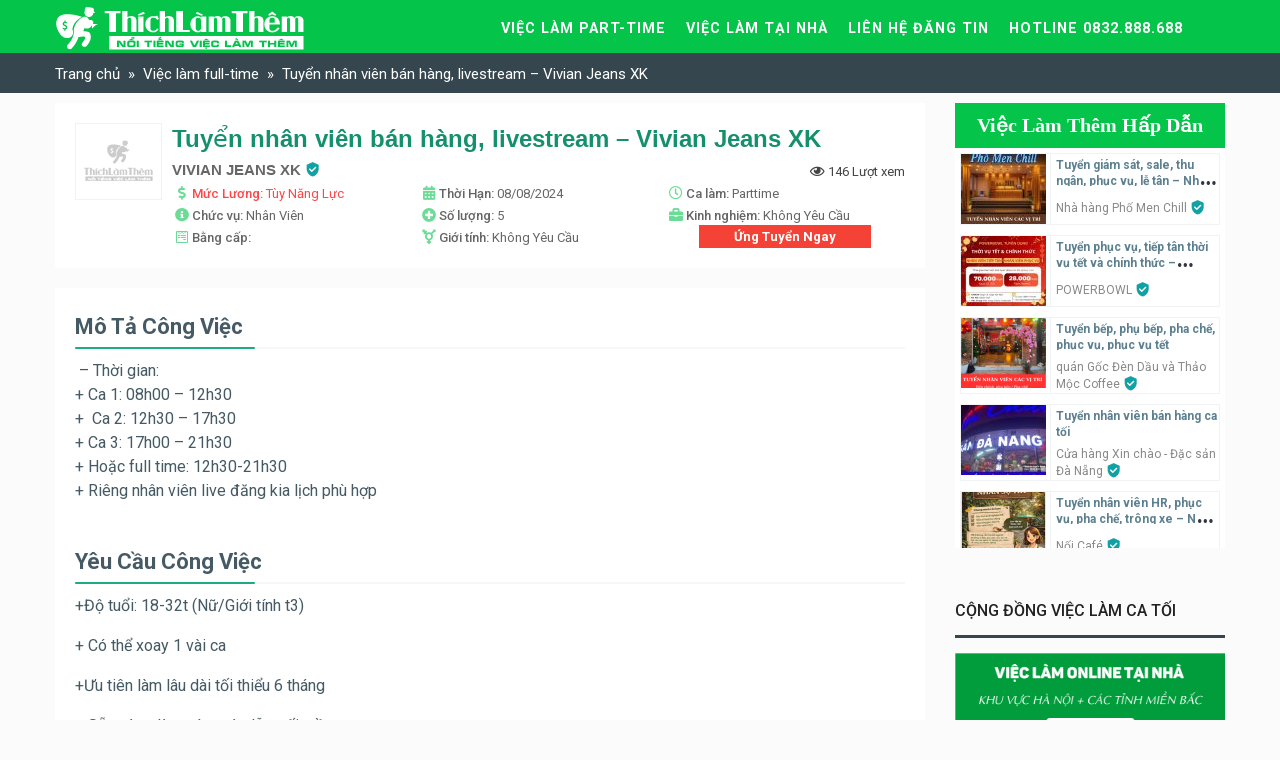

--- FILE ---
content_type: text/html; charset=UTF-8
request_url: https://thichlamthem.com/tuyen-nhan-vien-ban-hang-livestream-vivian-jeans-xk.html
body_size: 18869
content:
<!DOCTYPE html><html lang="vi"><head><meta charset="UTF-8"><link rel="preconnect" href="https://fonts.gstatic.com/" crossorigin /><meta name="viewport" content="width=device-width, initial-scale=1"><link rel="profile" href="https://gmpg.org/xfn/11"><link rel="shortcut icon" type="image/x-icon" href="https://thichlamthem.com/wp-content/uploads/2018/12/favicon-tlt.jpg"><script data-ad-client="ca-pub-7760101618190527" async src="https://thichlamthem.com/wp-content/litespeed/localres/aHR0cHM6Ly9wYWdlYWQyLmdvb2dsZXN5bmRpY2F0aW9uLmNvbS9wYWdlYWQvanMvadsbygoogle.js"></script><meta name="google-site-verification" content="o281PzhH6GaupzUrVY_1cVpMDB_ZDoroYbJe_06EywI"/><script async src="https://thichlamthem.com/wp-content/litespeed/localres/aHR0cHM6Ly93d3cuZ29vZ2xldGFnbWFuYWdlci5jb20vZ3RhZy9qcw==?id=UA-54845081-1"></script><script> window.dataLayer = window.dataLayer || []; function gtag(){dataLayer.push(arguments);} gtag('js', new Date());<!-- Global site tag (gtag.js) - Google Analytics --><script async src="https://thichlamthem.com/wp-content/litespeed/localres/aHR0cHM6Ly93d3cuZ29vZ2xldGFnbWFuYWdlci5jb20vZ3RhZy9qcw==?id=UA-54845081-1"></script><script> window.dataLayer = window.dataLayer || []; function gtag(){dataLayer.push(arguments);} gtag('js', new Date()); gtag('config', 'UA-54845081-1');</script><script> !function(f,b,e,v,n,t,s) {if(f.fbq)return;n=f.fbq=function(){n.callMethod? n.callMethod.apply(n,arguments):n.queue.push(arguments)}; if(!f._fbq)f._fbq=n;n.push=n;n.loaded=!0;n.version='2.0'; n.queue=[];t=b.createElement(e);t.async=!0; t.src=v;s=b.getElementsByTagName(e)[0]; s.parentNode.insertBefore(t,s)}(window, document,'script', 'https://thichlamthem.com/wp-content/litespeed/localres/aHR0cHM6Ly9jb25uZWN0LmZhY2Vib29rLm5ldC9lbl9VUy9mYmV2ZW50cy5qcw=='); fbq('init', '201524283666255'); fbq('track', 'PageView');</script><noscript><img height="1" width="1" style="display:none" src="https://www.facebook.com/tr?id=201524283666255&ev=PageView&noscript=1"/></noscript><title>Tuyển nhân viên bán hàng, livestream &#8211; Vivian Jeans XK &#8211; Thích Làm Thêm</title><meta name='robots' content='max-image-preview:large'/><link rel='dns-prefetch' href='//use.fontawesome.com'/><link rel="alternate" type="application/rss+xml" title="Dòng thông tin Thích Làm Thêm &raquo;" href="https://thichlamthem.com/feed"/><link rel="alternate" type="application/rss+xml" title="Dòng phản hồi Thích Làm Thêm &raquo;" href="https://thichlamthem.com/comments/feed"/><script>WebFontConfig={google:{families:["Roboto:100,100i,300,300i,400,400i,500,500i,700,700i,900,900i:vietnamese"]}};if ( typeof WebFont === "object" && typeof WebFont.load === "function" ) { WebFont.load( WebFontConfig ); }</script><script data-optimized="1" src="https://thichlamthem.com/wp-content/plugins/litespeed-cache/assets/js/webfontloader.min.js"></script><link rel='stylesheet' id='wp-block-library-css' href='https://thichlamthem.com/wp-includes/css/dist/block-library/style.min.css' type='text/css' media='all'/><style id='classic-theme-styles-inline-css' type='text/css'>/*! This file is auto-generated */.wp-block-button__link{color:#fff;background-color:#32373c;border-radius:9999px;box-shadow:none;text-decoration:none;padding:calc(.667em + 2px) calc(1.333em + 2px);font-size:1.125em}.wp-block-file__button{background:#32373c;color:#fff;text-decoration:none}</style><style id='global-styles-inline-css' type='text/css'>body{--wp--preset--color--black: #000000;--wp--preset--color--cyan-bluish-gray: #abb8c3;--wp--preset--color--white: #ffffff;--wp--preset--color--pale-pink: #f78da7;--wp--preset--color--vivid-red: #cf2e2e;--wp--preset--color--luminous-vivid-orange: #ff6900;--wp--preset--color--luminous-vivid-amber: #fcb900;--wp--preset--color--light-green-cyan: #7bdcb5;--wp--preset--color--vivid-green-cyan: #00d084;--wp--preset--color--pale-cyan-blue: #8ed1fc;--wp--preset--color--vivid-cyan-blue: #0693e3;--wp--preset--color--vivid-purple: #9b51e0;--wp--preset--gradient--vivid-cyan-blue-to-vivid-purple: linear-gradient(135deg,rgba(6,147,227,1) 0%,rgb(155,81,224) 100%);--wp--preset--gradient--light-green-cyan-to-vivid-green-cyan: linear-gradient(135deg,rgb(122,220,180) 0%,rgb(0,208,130) 100%);--wp--preset--gradient--luminous-vivid-amber-to-luminous-vivid-orange: linear-gradient(135deg,rgba(252,185,0,1) 0%,rgba(255,105,0,1) 100%);--wp--preset--gradient--luminous-vivid-orange-to-vivid-red: linear-gradient(135deg,rgba(255,105,0,1) 0%,rgb(207,46,46) 100%);--wp--preset--gradient--very-light-gray-to-cyan-bluish-gray: linear-gradient(135deg,rgb(238,238,238) 0%,rgb(169,184,195) 100%);--wp--preset--gradient--cool-to-warm-spectrum: linear-gradient(135deg,rgb(74,234,220) 0%,rgb(151,120,209) 20%,rgb(207,42,186) 40%,rgb(238,44,130) 60%,rgb(251,105,98) 80%,rgb(254,248,76) 100%);--wp--preset--gradient--blush-light-purple: linear-gradient(135deg,rgb(255,206,236) 0%,rgb(152,150,240) 100%);--wp--preset--gradient--blush-bordeaux: linear-gradient(135deg,rgb(254,205,165) 0%,rgb(254,45,45) 50%,rgb(107,0,62) 100%);--wp--preset--gradient--luminous-dusk: linear-gradient(135deg,rgb(255,203,112) 0%,rgb(199,81,192) 50%,rgb(65,88,208) 100%);--wp--preset--gradient--pale-ocean: linear-gradient(135deg,rgb(255,245,203) 0%,rgb(182,227,212) 50%,rgb(51,167,181) 100%);--wp--preset--gradient--electric-grass: linear-gradient(135deg,rgb(202,248,128) 0%,rgb(113,206,126) 100%);--wp--preset--gradient--midnight: linear-gradient(135deg,rgb(2,3,129) 0%,rgb(40,116,252) 100%);--wp--preset--font-size--small: 13px;--wp--preset--font-size--medium: 20px;--wp--preset--font-size--large: 36px;--wp--preset--font-size--x-large: 42px;--wp--preset--spacing--20: 0.44rem;--wp--preset--spacing--30: 0.67rem;--wp--preset--spacing--40: 1rem;--wp--preset--spacing--50: 1.5rem;--wp--preset--spacing--60: 2.25rem;--wp--preset--spacing--70: 3.38rem;--wp--preset--spacing--80: 5.06rem;--wp--preset--shadow--natural: 6px 6px 9px rgba(0, 0, 0, 0.2);--wp--preset--shadow--deep: 12px 12px 50px rgba(0, 0, 0, 0.4);--wp--preset--shadow--sharp: 6px 6px 0px rgba(0, 0, 0, 0.2);--wp--preset--shadow--outlined: 6px 6px 0px -3px rgba(255, 255, 255, 1), 6px 6px rgba(0, 0, 0, 1);--wp--preset--shadow--crisp: 6px 6px 0px rgba(0, 0, 0, 1);}:where(.is-layout-flex){gap: 0.5em;}:where(.is-layout-grid){gap: 0.5em;}body .is-layout-flow > .alignleft{float: left;margin-inline-start: 0;margin-inline-end: 2em;}body .is-layout-flow > .alignright{float: right;margin-inline-start: 2em;margin-inline-end: 0;}body .is-layout-flow > .aligncenter{margin-left: auto !important;margin-right: auto !important;}body .is-layout-constrained > .alignleft{float: left;margin-inline-start: 0;margin-inline-end: 2em;}body .is-layout-constrained > .alignright{float: right;margin-inline-start: 2em;margin-inline-end: 0;}body .is-layout-constrained > .aligncenter{margin-left: auto !important;margin-right: auto !important;}body .is-layout-constrained > :where(:not(.alignleft):not(.alignright):not(.alignfull)){max-width: var(--wp--style--global--content-size);margin-left: auto !important;margin-right: auto !important;}body .is-layout-constrained > .alignwide{max-width: var(--wp--style--global--wide-size);}body .is-layout-flex{display: flex;}body .is-layout-flex{flex-wrap: wrap;align-items: center;}body .is-layout-flex > *{margin: 0;}body .is-layout-grid{display: grid;}body .is-layout-grid > *{margin: 0;}:where(.wp-block-columns.is-layout-flex){gap: 2em;}:where(.wp-block-columns.is-layout-grid){gap: 2em;}:where(.wp-block-post-template.is-layout-flex){gap: 1.25em;}:where(.wp-block-post-template.is-layout-grid){gap: 1.25em;}.has-black-color{color: var(--wp--preset--color--black) !important;}.has-cyan-bluish-gray-color{color: var(--wp--preset--color--cyan-bluish-gray) !important;}.has-white-color{color: var(--wp--preset--color--white) !important;}.has-pale-pink-color{color: var(--wp--preset--color--pale-pink) !important;}.has-vivid-red-color{color: var(--wp--preset--color--vivid-red) !important;}.has-luminous-vivid-orange-color{color: var(--wp--preset--color--luminous-vivid-orange) !important;}.has-luminous-vivid-amber-color{color: var(--wp--preset--color--luminous-vivid-amber) !important;}.has-light-green-cyan-color{color: var(--wp--preset--color--light-green-cyan) !important;}.has-vivid-green-cyan-color{color: var(--wp--preset--color--vivid-green-cyan) !important;}.has-pale-cyan-blue-color{color: var(--wp--preset--color--pale-cyan-blue) !important;}.has-vivid-cyan-blue-color{color: var(--wp--preset--color--vivid-cyan-blue) !important;}.has-vivid-purple-color{color: var(--wp--preset--color--vivid-purple) !important;}.has-black-background-color{background-color: var(--wp--preset--color--black) !important;}.has-cyan-bluish-gray-background-color{background-color: var(--wp--preset--color--cyan-bluish-gray) !important;}.has-white-background-color{background-color: var(--wp--preset--color--white) !important;}.has-pale-pink-background-color{background-color: var(--wp--preset--color--pale-pink) !important;}.has-vivid-red-background-color{background-color: var(--wp--preset--color--vivid-red) !important;}.has-luminous-vivid-orange-background-color{background-color: var(--wp--preset--color--luminous-vivid-orange) !important;}.has-luminous-vivid-amber-background-color{background-color: var(--wp--preset--color--luminous-vivid-amber) !important;}.has-light-green-cyan-background-color{background-color: var(--wp--preset--color--light-green-cyan) !important;}.has-vivid-green-cyan-background-color{background-color: var(--wp--preset--color--vivid-green-cyan) !important;}.has-pale-cyan-blue-background-color{background-color: var(--wp--preset--color--pale-cyan-blue) !important;}.has-vivid-cyan-blue-background-color{background-color: var(--wp--preset--color--vivid-cyan-blue) !important;}.has-vivid-purple-background-color{background-color: var(--wp--preset--color--vivid-purple) !important;}.has-black-border-color{border-color: var(--wp--preset--color--black) !important;}.has-cyan-bluish-gray-border-color{border-color: var(--wp--preset--color--cyan-bluish-gray) !important;}.has-white-border-color{border-color: var(--wp--preset--color--white) !important;}.has-pale-pink-border-color{border-color: var(--wp--preset--color--pale-pink) !important;}.has-vivid-red-border-color{border-color: var(--wp--preset--color--vivid-red) !important;}.has-luminous-vivid-orange-border-color{border-color: var(--wp--preset--color--luminous-vivid-orange) !important;}.has-luminous-vivid-amber-border-color{border-color: var(--wp--preset--color--luminous-vivid-amber) !important;}.has-light-green-cyan-border-color{border-color: var(--wp--preset--color--light-green-cyan) !important;}.has-vivid-green-cyan-border-color{border-color: var(--wp--preset--color--vivid-green-cyan) !important;}.has-pale-cyan-blue-border-color{border-color: var(--wp--preset--color--pale-cyan-blue) !important;}.has-vivid-cyan-blue-border-color{border-color: var(--wp--preset--color--vivid-cyan-blue) !important;}.has-vivid-purple-border-color{border-color: var(--wp--preset--color--vivid-purple) !important;}.has-vivid-cyan-blue-to-vivid-purple-gradient-background{background: var(--wp--preset--gradient--vivid-cyan-blue-to-vivid-purple) !important;}.has-light-green-cyan-to-vivid-green-cyan-gradient-background{background: var(--wp--preset--gradient--light-green-cyan-to-vivid-green-cyan) !important;}.has-luminous-vivid-amber-to-luminous-vivid-orange-gradient-background{background: var(--wp--preset--gradient--luminous-vivid-amber-to-luminous-vivid-orange) !important;}.has-luminous-vivid-orange-to-vivid-red-gradient-background{background: var(--wp--preset--gradient--luminous-vivid-orange-to-vivid-red) !important;}.has-very-light-gray-to-cyan-bluish-gray-gradient-background{background: var(--wp--preset--gradient--very-light-gray-to-cyan-bluish-gray) !important;}.has-cool-to-warm-spectrum-gradient-background{background: var(--wp--preset--gradient--cool-to-warm-spectrum) !important;}.has-blush-light-purple-gradient-background{background: var(--wp--preset--gradient--blush-light-purple) !important;}.has-blush-bordeaux-gradient-background{background: var(--wp--preset--gradient--blush-bordeaux) !important;}.has-luminous-dusk-gradient-background{background: var(--wp--preset--gradient--luminous-dusk) !important;}.has-pale-ocean-gradient-background{background: var(--wp--preset--gradient--pale-ocean) !important;}.has-electric-grass-gradient-background{background: var(--wp--preset--gradient--electric-grass) !important;}.has-midnight-gradient-background{background: var(--wp--preset--gradient--midnight) !important;}.has-small-font-size{font-size: var(--wp--preset--font-size--small) !important;}.has-medium-font-size{font-size: var(--wp--preset--font-size--medium) !important;}.has-large-font-size{font-size: var(--wp--preset--font-size--large) !important;}.has-x-large-font-size{font-size: var(--wp--preset--font-size--x-large) !important;}.wp-block-navigation a:where(:not(.wp-element-button)){color: inherit;}:where(.wp-block-post-template.is-layout-flex){gap: 1.25em;}:where(.wp-block-post-template.is-layout-grid){gap: 1.25em;}:where(.wp-block-columns.is-layout-flex){gap: 2em;}:where(.wp-block-columns.is-layout-grid){gap: 2em;}.wp-block-pullquote{font-size: 1.5em;line-height: 1.6;}</style><link rel='stylesheet' id='thangnguyen-bootstrap-css' href='https://thichlamthem.com/wp-content/themes/thangnguyen/css/bootstrap.min.css' type='text/css' media='all'/><link rel='stylesheet' id='thangnguyen-font-awesome-css' href='https://use.fontawesome.com/releases/v5.1.0/css/all.css?ver=6.3.7' type='text/css' media='all'/><link rel='stylesheet' id='thangnguyen-fancybox-css' href='https://thichlamthem.com/wp-content/themes/thangnguyen/css/jquery.fancybox.min.css' type='text/css' media='all'/><link rel='stylesheet' id='thangnguyen-lightslider-css' href='https://thichlamthem.com/wp-content/themes/thangnguyen/css/lightslider.css' type='text/css' media='all'/><link rel='stylesheet' id='thangnguyen-lightgallery-css' href='https://thichlamthem.com/wp-content/themes/thangnguyen/css/lightgallery.css' type='text/css' media='all'/><link rel='stylesheet' id='thangnguyen-style-css' href='https://thichlamthem.com/wp-content/themes/thangnguyen/style.css' type='text/css' media='all'/><link rel="https://api.w.org/" href="https://thichlamthem.com/wp-json/"/><link rel="EditURI" type="application/rsd+xml" title="RSD" href="https://thichlamthem.com/xmlrpc.php?rsd"/><meta name="generator" content="WordPress 6.3.7"/><link rel="canonical" href="https://thichlamthem.com/tuyen-nhan-vien-ban-hang-livestream-vivian-jeans-xk.html"/><link rel='shortlink' href='https://thichlamthem.com/?p=144016'/><link rel="alternate" type="application/json+oembed" href="https://thichlamthem.com/wp-json/oembed/1.0/embed?url=https%3A%2F%2Fthichlamthem.com%2Ftuyen-nhan-vien-ban-hang-livestream-vivian-jeans-xk.html"/><link rel="alternate" type="text/xml+oembed" href="https://thichlamthem.com/wp-json/oembed/1.0/embed?url=https%3A%2F%2Fthichlamthem.com%2Ftuyen-nhan-vien-ban-hang-livestream-vivian-jeans-xk.html&#038;format=xml"/><style type="text/css">.recentcomments a{display:inline !important;padding:0 !important;margin:0 !important;}</style> <meta name="onesignal" content="wordpress-plugin"/> <script> window.OneSignalDeferred = window.OneSignalDeferred || []; OneSignalDeferred.push(function(OneSignal) { var oneSignal_options = {}; window._oneSignalInitOptions = oneSignal_options; oneSignal_options['serviceWorkerParam'] = { scope: '/' };oneSignal_options['serviceWorkerPath'] = 'OneSignalSDKWorker.js.php'; OneSignal.Notifications.setDefaultUrl("https://thichlamthem.com"); oneSignal_options['wordpress'] = true;oneSignal_options['appId'] = '3cd4515f-18f1-4791-8412-759772540e3e';oneSignal_options['allowLocalhostAsSecureOrigin'] = true;oneSignal_options['welcomeNotification'] = { };oneSignal_options['welcomeNotification']['title'] = "Thích Làm Thêm - Giới thiệu việc Làm Part-time tốt";oneSignal_options['welcomeNotification']['message'] = "Cám ơn bạn đã nhận thông tin!";oneSignal_options['welcomeNotification']['url'] = "https://thichlamthem.com";oneSignal_options['path'] = "https://thichlamthem.com/wp-content/plugins/onesignal-free-web-push-notifications/sdk_files/";oneSignal_options['safari_web_id'] = "web.onesignal.auto.0be2159b-fe04-48af-91ed-a963117d84ac";oneSignal_options['persistNotification'] = true;oneSignal_options['promptOptions'] = { };oneSignal_options['promptOptions']['actionMessage'] = "Bạn có muốn theo dõi để nhận việc làm theo yêu cầu chứ ?";oneSignal_options['promptOptions']['exampleNotificationTitleDesktop'] = "Bạn có muốn theo dõi để nhận việc làm theo yêu cầu chứ ?";oneSignal_options['promptOptions']['exampleNotificationMessageDesktop'] = "Bạn có muốn theo dõi để nhận việc làm theo yêu cầu chứ ?";oneSignal_options['promptOptions']['exampleNotificationTitleMobile'] = "Bạn có muốn theo dõi để nhận việc làm theo yêu cầu chứ ?";oneSignal_options['promptOptions']['exampleNotificationMessageMobile'] = "Bạn có muốn theo dõi để nhận việc làm theo yêu cầu chứ ?";oneSignal_options['promptOptions']['exampleNotificationCaption'] = "Bạn có muốn theo dõi để nhận việc làm theo yêu cầu chứ ?";oneSignal_options['promptOptions']['acceptButtonText'] = "ĐỒNG Ý";oneSignal_options['promptOptions']['cancelButtonText'] = "TÔI KHÔNG";oneSignal_options['promptOptions']['siteName'] = "https://thichlamthem.com";oneSignal_options['notifyButton'] = { };oneSignal_options['notifyButton']['enable'] = true;oneSignal_options['notifyButton']['position'] = 'bottom-left';oneSignal_options['notifyButton']['theme'] = 'default';oneSignal_options['notifyButton']['size'] = 'medium';oneSignal_options['notifyButton']['showCredit'] = true;oneSignal_options['notifyButton']['text'] = {};oneSignal_options['notifyButton']['text']['tip.state.unsubscribed'] = 'Đăng ký nhận việc làm mới nhất';oneSignal_options['notifyButton']['text']['tip.state.subscribed'] = 'Đăng ký ngay để không bỏ lỡ việc làm mới';oneSignal_options['notifyButton']['text']['tip.state.blocked'] = 'Hủy nhận thông báo việc làm mới';oneSignal_options['notifyButton']['text']['message.action.subscribed'] = 'Cám ơn bạn! Chúng tôi sẽ gửi cho bạn việc làm hấp dẫn, lương cao nhất.';oneSignal_options['notifyButton']['text']['message.action.resubscribed'] = 'Chào mừng bạn đã đăng ký lại!!!';oneSignal_options['notifyButton']['text']['message.action.unsubscribed'] = 'Bạn sẽ bỏ lỡ cơ hội việc làm tốt!';oneSignal_options['notifyButton']['text']['dialog.main.title'] = 'Thích Làm Thêm';oneSignal_options['notifyButton']['text']['dialog.main.button.subscribe'] = 'Nhận thông báo việc làm mới nhất.';oneSignal_options['notifyButton']['text']['dialog.main.button.unsubscribe'] = 'Bỏ theo dõi trang';oneSignal_options['notifyButton']['text']['dialog.blocked.title'] = 'Chặn thông báo'; OneSignal.init(window._oneSignalInitOptions); OneSignal.Slidedown.promptPush() }); function documentInitOneSignal() { var oneSignal_elements = document.getElementsByClassName("OneSignal-prompt"); var oneSignalLinkClickHandler = function(event) { OneSignal.Notifications.requestPermission(); event.preventDefault(); }; for(var i = 0; i < oneSignal_elements.length; i++) oneSignal_elements[i].addEventListener('click', oneSignalLinkClickHandler, false); } if (document.readyState === 'complete') { documentInitOneSignal(); } else { window.addEventListener("load", function(event){ documentInitOneSignal(); }); } </script></head><body class="re-template-default single single-re postid-144016"><div id="page" class="site"> <a class="skip-link sr-only" href="#content">Skip to content</a> <header id="masthead" class="site-header" role="banner"> <div class="site-branding"> <div class="container"> <div class="row"> <div class="col-lg-3 col-sm-12 col-xs-12"> <h2 class="site-logo"> <a href="https://thichlamthem.com/" rel="home"> <img data-lazyloaded="1" src="[data-uri]" width="250" height="50" data-src="https://thichlamthem.com/wp-content/uploads/2019/03/logo-thichlamthem-9-01.png" alt="Thích Làm Thêm"/> </a> </h2> </div> <div class="col-lg-9 col-sm-12 col-xs-12 header-m">  <div class="head-mobile"> <a class="pull-right toggle-mobile-menu hidden-xl-up hidden-lg-up" href="#" title="MENU" style="color: #000;"> <div class="button"></div><p>MENU</p> </a> <div class="mobile-menu"> <a class="close-menu" href="javascript:;" title="Close"><i class="ion-close-circled"></i></a> <ul id="menu-menu" class="menu"><li id="menu-item-92929" class="menu-item menu-item-type-taxonomy menu-item-object-re_demand current-re-ancestor current-menu-parent current-re-parent menu-item-has-children menu-item-92929"><a href="https://thichlamthem.com/viec-lam-part-time">Việc làm part-time</a><ul class="sub-menu"> <li id="menu-item-93100" class="menu-item menu-item-type-taxonomy menu-item-object-re_tags menu-item-93100"><a href="https://thichlamthem.com/tag/ha-noi">Hà Nội</a></li> <li id="menu-item-93124" class="menu-item menu-item-type-taxonomy menu-item-object-re_tags menu-item-93124"><a href="https://thichlamthem.com/tag/da-nang">Đà Nẵng</a></li> <li id="menu-item-93165" class="menu-item menu-item-type-taxonomy menu-item-object-re_tags menu-item-93165"><a href="https://thichlamthem.com/tag/ho-chi-minh">Hồ Chí Minh</a></li></ul></li><li id="menu-item-112693" class="menu-item menu-item-type-post_type menu-item-object-page menu-item-has-children menu-item-112693"><a href="https://thichlamthem.com/viec-lam-tai-nha">Việc làm tại nhà</a><ul class="sub-menu"> <li id="menu-item-112694" class="menu-item menu-item-type-custom menu-item-object-custom menu-item-112694"><a href="https://sum.vn/vieclamtainha_HaNoi">Cộng đồng tại Hà Nội</a></li> <li id="menu-item-112695" class="menu-item menu-item-type-custom menu-item-object-custom menu-item-112695"><a href="https://sum.vn/vieclamtainha_DaNang">Cộng đồng tại Đà Nẵng</a></li> <li id="menu-item-112696" class="menu-item menu-item-type-custom menu-item-object-custom menu-item-112696"><a href="https://sum.vn/vieclamtainha_HCM">Cộng đồng tại TP HCM</a></li></ul></li><li id="menu-item-93270" class="menu-item menu-item-type-post_type menu-item-object-page menu-item-93270"><a href="https://thichlamthem.com/dang-tin">LIÊN HỆ ĐĂNG TIN</a></li><li id="menu-item-93368" class="menu-item menu-item-type-post_type menu-item-object-page menu-item-93368"><a href="https://thichlamthem.com/lien-he">HOTLINE 0832.888.688</a></li></ul> </div> </div> <nav class="site-nav navbar-toggleable-md"> <div class="navbar-collapse" id="site-nav"> <ul id="menu-menu-1" class="menu"><li class="menu-item menu-item-type-taxonomy menu-item-object-re_demand current-re-ancestor current-menu-parent current-re-parent menu-item-has-children menu-item-92929"><a href="https://thichlamthem.com/viec-lam-part-time">Việc làm part-time</a><ul class="sub-menu"> <li class="menu-item menu-item-type-taxonomy menu-item-object-re_tags menu-item-93100"><a href="https://thichlamthem.com/tag/ha-noi">Hà Nội</a></li> <li class="menu-item menu-item-type-taxonomy menu-item-object-re_tags menu-item-93124"><a href="https://thichlamthem.com/tag/da-nang">Đà Nẵng</a></li> <li class="menu-item menu-item-type-taxonomy menu-item-object-re_tags menu-item-93165"><a href="https://thichlamthem.com/tag/ho-chi-minh">Hồ Chí Minh</a></li></ul></li><li class="menu-item menu-item-type-post_type menu-item-object-page menu-item-has-children menu-item-112693"><a href="https://thichlamthem.com/viec-lam-tai-nha">Việc làm tại nhà</a><ul class="sub-menu"> <li class="menu-item menu-item-type-custom menu-item-object-custom menu-item-112694"><a href="https://sum.vn/vieclamtainha_HaNoi">Cộng đồng tại Hà Nội</a></li> <li class="menu-item menu-item-type-custom menu-item-object-custom menu-item-112695"><a href="https://sum.vn/vieclamtainha_DaNang">Cộng đồng tại Đà Nẵng</a></li> <li class="menu-item menu-item-type-custom menu-item-object-custom menu-item-112696"><a href="https://sum.vn/vieclamtainha_HCM">Cộng đồng tại TP HCM</a></li></ul></li><li class="menu-item menu-item-type-post_type menu-item-object-page menu-item-93270"><a href="https://thichlamthem.com/dang-tin">LIÊN HỆ ĐĂNG TIN</a></li><li class="menu-item menu-item-type-post_type menu-item-object-page menu-item-93368"><a href="https://thichlamthem.com/lien-he">HOTLINE 0832.888.688</a></li></ul> </div> </nav> </div> </div> </div> </div> </header> <div class="breadcrumb-head"> <div class="container"> <ul id="breadcrumb" class="breadcrumb"> <li class="breadcrumb-item home"><a href="https://thichlamthem.com" title="Trang chủ">Trang chủ</a></li> <li class="breadcrumb-item"><a href="https://thichlamthem.com/viec-lam-full-time" title="Việc làm full-time">Việc làm full-time</a></li> <li class="breadcrumb-item active">Tuyển nhân viên bán hàng, livestream &#8211; Vivian Jeans XK</li> </ul> </div> </div> <div id="content" class="site-content"><style>body {overflow-x: hidden}.module-doi-tac{background: #fff}.carousel-partners {background: #fff}</style><div class="container"> <div class="row"> <div id="primary" class="col-lg-9 col-12 content-area"> <main id="main" class="site-main" role="main"> <div class="head-single"> <div class="anh-dai-dien"> <a class="thumbnail" href="https://thichlamthem.com/tuyen-nhan-vien-ban-hang-livestream-vivian-jeans-xk.html" title="Tuyển nhân viên bán hàng, livestream &#8211; Vivian Jeans XK"> <img data-lazyloaded="1" src="[data-uri]" width="85" height="75" data-src="/wp-content/uploads/2018/07/anh-mac-dinh.png"> </a> </div> <div class="item-content"> <div class="item-title"> <h1 Title="Tuyển nhân viên bán hàng, livestream &#8211; Vivian Jeans XK">Tuyển nhân viên bán hàng, livestream &#8211; Vivian Jeans XK</h1> </div> <div class="Thong-tin"> <div class="don-vi">VIVIAN JEANS XK <div class="uy-tin"><img data-lazyloaded="1" src="[data-uri]" width="30" height="30" class="icon" data-src="/wp-content/themes/thangnguyen/images/verify-icon.png"> <span>Nhà tuyển dụng uy tín</em></span></div> </div> <div class="viewed"> <i class="far fa-eye"></i> <span class="svl_post_view_count" data-id="144016" data-nonce="eb356dda56">145 Views</span> </div> <ul class="Thong-tin-khac" > <li class="luong"><i class="fas fa-dollar-sign"></i><strong>Mức Lương: </strong>Tùy Năng Lực</strong></li> <li class="han-ung-tuyen"><i class="fas fa-calendar-alt"></i><strong>Thời Hạn: </strong>08/08/2024</li> <li><i class="far fa-clock"></i><strong>Ca làm: </strong>Parttime</li> <li><i class="fas fa-info-circle"></i><strong>Chức vụ: </strong>Nhân Viên</li> <li><i class="fas fa-plus-circle"></i><strong>Số lượng: </strong>5</li> <li><i class="fas fa-briefcase"></i><strong>Kinh nghiệm: </strong>Không Yêu Cầu</li> <li><i class="fab fa-wpforms"></i><strong>Bằng cấp: </strong></li> <li><i class="fas fa-transgender-alt"></i><strong>Giới tính: </strong>Không Yêu Cầu</li> <li class="ung-tuyen-nhanh"><a href="#ung-tuyen-ngay" title="Ứng tuyển ngay">Ứng Tuyển Ngay</a></li> </ul> </div> </div> </div> <div class="clear"></div> <div class="content-single"> <div class="noi-dung-tin"> <div class="head-sub"><H2>Mô tả công việc</H2></div> <div class="content"><div dir="auto"> &#8211; Thời gian:</div><div dir="auto">+ Ca 1: 08h00 &#8211; 12h30</div><div dir="auto">+  Ca 2: 12h30 &#8211; 17h30</div><div dir="auto">+ Ca 3: 17h00 &#8211; 21h30</div><div dir="auto">+ Hoặc full time: 12h30-21h30</div><div dir="auto">+ Riêng nhân viên live đăng kia lịch phù hợp</div><div dir="auto"></div></div> </div> <div class="noi-dung-tin"> <div class="head-sub"><H2>Yêu cầu công việc</H2></div> <div class="content"><p>+Độ tuổi: 18-32t (Nữ/Giới tính t3)</p><p>+ Có thể xoay 1 vài ca</p><p>+Ưu tiên làm lâu dài tối thiểu 6 tháng</p><p>+ Sẵn sàng làm các ngày lễ, cuối tuần.</p><p>+ Trung thực, chăm chỉ, giao tiếp tốt, hoà đồng, năng động, trách nhiệm.</p></div> </div> <div class="noi-dung-tin"> <div class="head-sub"><H2>Quyền lợi được hưởng</H2></div> <div class="content"><p>+NV BH &#8211; Lương cứng chính thức: thử việc 16k/h, chính thức 20k/giờ</p><p>+ NV livestream: thoả thuận</p><div dir="auto">+ + + Các khoản phúc lợi ngoài lương cứng: lương thưởng hằng tháng theo DOANH SỐ, thưởng tết + thưởng lễ + lương tháng 13 chính sách rõ ràng minh bạch, tăng lương theo thâm niên.</div></div> </div> <div class="noi-dung-tin"> <div class="head-sub"><H2>Hồ sơ bao gồm</H2></div> <div class="content"><p>+ Vui lòng điền thông tin ứng tuyển vào link sau: <span class="html-span xdj266r x11i5rnm xat24cr x1mh8g0r xexx8yu x4uap5 x18d9i69 xkhd6sd x1hl2dhg x16tdsg8 x1vvkbs"><a class="x1i10hfl xjbqb8w x1ejq31n xd10rxx x1sy0etr x17r0tee x972fbf xcfux6l x1qhh985 xm0m39n x9f619 x1ypdohk xt0psk2 xe8uvvx xdj266r x11i5rnm xat24cr x1mh8g0r xexx8yu x4uap5 x18d9i69 xkhd6sd x16tdsg8 x1hl2dhg xggy1nq x1a2a7pz x1sur9pj xkrqix3 x1fey0fg" role="link" href="https://l.facebook.com/l.php?u=https%3A%2F%2Fbit.ly%2F3HwvFpb%3Ffbclid%3DIwZXh0bgNhZW0CMTAAAR2jLB1jrNbYLhZeBQjwVjU7jLr8KZ1-zm7ypSJfuPMcWW1sDIvIEB3gmYg_aem_bE5AVl1FJvUESwipmi1KtQ&amp;h=AT1t1OXK8uVgBo8Hb-Gq6MTsAa-rQthapCaa3v1H02oShNZ2QQuFBOxJMdk1juIfcLskzUfYULXlOSeU5R3dRsyVQCwQgOMX49E2cCRqwk7mP0zkKifzXjJnT7DTlYs62sLJ&amp;__tn__=-UK-R&amp;c[0]=[base64]" target="_blank" rel="nofollow noopener noreferrer">https://bit.ly/3HwvFpb</a></span> hoặc inbox zalo</p></div> </div> <div id="ung-tuyen-ngay" class="ung-tuyen noi-dung-tin"> <div class="head-sub"><H2>Thông Tin Liên Hệ</H2></div> <ul class="thong-tin-ung-tuyen"> <li class="nguoi"><i class="fas fa-dollar-sign"></i><strong>Người Liên Hệ: </strong>quản lý </strong></li> <li class="sdt"><i class="fas fa-calendar-alt"></i><strong>Số Điện Thoại: </strong>0815887431</li> <li><i class="far fa-clock"></i><strong>Địa Chỉ: </strong>199 Lê Đại Hành, Đà Nẵng ( gần các trường đại học Đông Á, Kiến Trúc, Ngoại Ngữ, trường cao đẳng Phương Đông ...)</li> </ul> </div> <div class="khi-ung-tuyen"><p>Khi liên hệ nhà tuyển dụng vui lòng nói rõ tham khảo việc làm tại website: <a href="https://thichlamthem.com/">thichlamthem.com</a> để được ưu tiên khi ứng tuyển hãy cảnh giác với bất kỳ hình thức thu phí nào từ nhà tuyển dụng, nếu có vui lòng báo lại cho website biết thông tin.</p> </div> </div> </main> </div> <div class="col-lg-3 col-12 widget-area"> <aside id="secondary" class="widget-area"> <div class="module module-sp-sb"> <header class="widget-header"> <h3 class="widget-title"> <a href="https://thichlamthem.com/viec-lam-them-hap-dan">Việc Làm Thêm Hấp Dẫn</a> </h3> </header> <ul class="item"> <li class="list-item"> <div class="anh-dai-dien"> <img data-lazyloaded="1" src="[data-uri]" width="85" height="70" data-src="https://thichlamthem.com/wp-content/uploads/bfi_thumb/img-7072-rhrxl4zkoraiqvfch4l54dozquiqzvwl9r0e2jqjuk.jpeg" class="attachment-85x70x1 size-85x70x1 wp-post-image" alt="Tuyển giám sát, sale, thu ngân, phục vụ, lễ tân &#8211; Nhà hàng Phố Men Chill" decoding="async" title="Tuyển giám sát, sale, thu ngân, phục vụ, lễ tân &#8211; Nhà hàng Phố Men Chill"/> </div> <div class="noi-dung"> <h4 class="tieu-de"><a href="https://thichlamthem.com/tuyen-giam-sat-sale-thu-ngan-phuc-vu-le-tan-nha-hang-pho-men-chill.html" title="Tuyển giám sát, sale, thu ngân, phục vụ, lễ tân &#8211; Nhà hàng Phố Men Chill"> Tuyển giám sát, sale, thu ngân, phục vụ, lễ tân &#8211; Nhà hàng Phố Men Chill</a></h4> <div class="don-vi">Nhà hàng Phố Men Chill <div class="uy-tin"><img data-lazyloaded="1" src="[data-uri]" width="30" height="30" class="icon" data-src="/wp-content/themes/thangnguyen/images/verify-icon.png"> <span>Uy tín</em></span></div> </div> </div> </li> <li class="list-item"> <div class="anh-dai-dien"> <img data-lazyloaded="1" src="[data-uri]" width="85" height="70" data-src="https://thichlamthem.com/wp-content/uploads/bfi_thumb/img-7070-rhrwcp69kqghujz5yx248legp1k131hftsnz9lmm0s.jpeg" class="attachment-85x70x1 size-85x70x1 wp-post-image" alt="Tuyển phục vụ, tiếp tân thời vụ tết và chính thức &#8211; Powerbowl" decoding="async" title="Tuyển phục vụ, tiếp tân thời vụ tết và chính thức &#8211; Powerbowl"/> </div> <div class="noi-dung"> <h4 class="tieu-de"><a href="https://thichlamthem.com/tuyen-phuc-vu-tiep-tan-thoi-vu-tet-va-chinh-thuc-powerbowl.html" title="Tuyển phục vụ, tiếp tân thời vụ tết và chính thức &#8211; Powerbowl"> Tuyển phục vụ, tiếp tân thời vụ tết và chính thức &#8211; Powerbowl</a></h4> <div class="don-vi">POWERBOWL <div class="uy-tin"><img data-lazyloaded="1" src="[data-uri]" width="30" height="30" class="icon" data-src="/wp-content/themes/thangnguyen/images/verify-icon.png"> <span>Uy tín</em></span></div> </div> </div> </li> <li class="list-item"> <div class="anh-dai-dien"> <img data-lazyloaded="1" src="[data-uri]" width="85" height="70" data-src="https://thichlamthem.com/wp-content/uploads/bfi_thumb/quan-giot-den-dau-tuyen-nhan-vien-56-rhqul79ov1epu2q0h9nfxnpyeicg6sdgwwq7e9d9fg.png" class="attachment-85x70x1 size-85x70x1 wp-post-image" alt="Tuyển bếp, phụ bếp, pha chế, phục vụ, phục vụ tết" decoding="async" title="Tuyển bếp, phụ bếp, pha chế, phục vụ, phục vụ tết"/> </div> <div class="noi-dung"> <h4 class="tieu-de"><a href="https://thichlamthem.com/tuyen-bep-phu-bep-pha-che-phuc-vu-phuc-vu-tet.html" title="Tuyển bếp, phụ bếp, pha chế, phục vụ, phục vụ tết"> Tuyển bếp, phụ bếp, pha chế, phục vụ, phục vụ tết</a></h4> <div class="don-vi">quán Gốc Đèn Dầu và Thảo Mộc Coffee <div class="uy-tin"><img data-lazyloaded="1" src="[data-uri]" width="30" height="30" class="icon" data-src="/wp-content/themes/thangnguyen/images/verify-icon.png"> <span>Uy tín</em></span></div> </div> </div> </li> <li class="list-item"> <div class="anh-dai-dien"> <img data-lazyloaded="1" src="[data-uri]" width="85" height="70" data-src="https://thichlamthem.com/wp-content/uploads/bfi_thumb/615793722-1446014517534469-2476301203731826431-n-rhqpo6bxqb2n9vv26qwwcbwqu2vuixlckpm5m7uha4.jpg" class="attachment-85x70x1 size-85x70x1 wp-post-image" alt="Tuyển nhân viên bán hàng ca tối" decoding="async" title="Tuyển nhân viên bán hàng ca tối"/> </div> <div class="noi-dung"> <h4 class="tieu-de"><a href="https://thichlamthem.com/tuyen-nhan-vien-ban-hang-ca-toi-9.html" title="Tuyển nhân viên bán hàng ca tối"> Tuyển nhân viên bán hàng ca tối</a></h4> <div class="don-vi">Cửa hàng Xin chào - Đặc sản Đà Nẵng <div class="uy-tin"><img data-lazyloaded="1" src="[data-uri]" width="30" height="30" class="icon" data-src="/wp-content/themes/thangnguyen/images/verify-icon.png"> <span>Uy tín</em></span></div> </div> </div> </li> <li class="list-item"> <div class="anh-dai-dien"> <img data-lazyloaded="1" src="[data-uri]" width="85" height="70" data-src="https://thichlamthem.com/wp-content/uploads/bfi_thumb/noi-cafe-tuyen-nhan-vien-rhpyav0fnc931534qc8o4gz1ohdgt0yo3uvubas5q4.png" class="attachment-85x70x1 size-85x70x1 wp-post-image" alt="Tuyển nhân viên HR, phục vụ, pha chế, trông xe &#8211; Nối Café" decoding="async" title="Tuyển nhân viên HR, phục vụ, pha chế, trông xe &#8211; Nối Café"/> </div> <div class="noi-dung"> <h4 class="tieu-de"><a href="https://thichlamthem.com/tuyen-nhan-vien-hr-phuc-vu-pha-che-trong-xe-noi-cafe.html" title="Tuyển nhân viên HR, phục vụ, pha chế, trông xe &#8211; Nối Café"> Tuyển nhân viên HR, phục vụ, pha chế, trông xe &#8211; Nối Café</a></h4> <div class="don-vi">Nối Café <div class="uy-tin"><img data-lazyloaded="1" src="[data-uri]" width="30" height="30" class="icon" data-src="/wp-content/themes/thangnguyen/images/verify-icon.png"> <span>Uy tín</em></span></div> </div> </div> </li> <li class="list-item"> <div class="anh-dai-dien"> <img data-lazyloaded="1" src="[data-uri]" width="85" height="70" data-src="https://thichlamthem.com/wp-content/uploads/bfi_thumb/img-6951-rhovm2nmvvmptu6smsso0fptzo8waooxm75zk5vri4.jpeg" class="attachment-85x70x1 size-85x70x1 wp-post-image" alt="Tuyển nhân viên phục vụ và làm tết &#8211; Nhà hàng Mia Food And Drink" decoding="async" title="Tuyển nhân viên phục vụ và làm tết &#8211; Nhà hàng Mia Food And Drink"/> </div> <div class="noi-dung"> <h4 class="tieu-de"><a href="https://thichlamthem.com/tuyen-nhan-vien-phuc-vu-va-lam-tet-nha-hang-mia-food-and-drink.html" title="Tuyển nhân viên phục vụ và làm tết &#8211; Nhà hàng Mia Food And Drink"> Tuyển nhân viên phục vụ và làm tết &#8211; Nhà hàng Mia Food And Drink</a></h4> <div class="don-vi">Nhà hàng MIA FOOD AND DRINK <div class="uy-tin"><img data-lazyloaded="1" src="[data-uri]" width="30" height="30" class="icon" data-src="/wp-content/themes/thangnguyen/images/verify-icon.png"> <span>Uy tín</em></span></div> </div> </div> </li> <li class="list-item"> <div class="anh-dai-dien"> <img data-lazyloaded="1" src="[data-uri]" width="85" height="70" data-src="https://thichlamthem.com/wp-content/uploads/bfi_thumb/tuyen-nhan-vien-dong-goi-ke-toan-rhoivkxp93zmp869wm3vs4vmpk3hpoid8vfod9oykc.png" class="attachment-85x70x1 size-85x70x1 wp-post-image" alt="Tuyển nhân viên đóng gói, kế toán &#8211; Công ty bao bì Tuấn Dung" decoding="async" title="Tuyển nhân viên đóng gói, kế toán &#8211; Công ty bao bì Tuấn Dung"/> </div> <div class="noi-dung"> <h4 class="tieu-de"><a href="https://thichlamthem.com/tuyen-nhan-vien-dong-goi-ke-toan-cong-ty-bao-bi-tuan-dung.html" title="Tuyển nhân viên đóng gói, kế toán &#8211; Công ty bao bì Tuấn Dung"> Tuyển nhân viên đóng gói, kế toán &#8211; Công ty bao bì Tuấn Dung</a></h4> <div class="don-vi">Công ty bao bì Tuấn Dung <div class="uy-tin"><img data-lazyloaded="1" src="[data-uri]" width="30" height="30" class="icon" data-src="/wp-content/themes/thangnguyen/images/verify-icon.png"> <span>Uy tín</em></span></div> </div> </div> </li> <li class="list-item"> <div class="anh-dai-dien"> <img data-lazyloaded="1" src="[data-uri]" width="85" height="70" data-src="https://thichlamthem.com/wp-content/uploads/bfi_thumb/592386528-1517048156453776-2441005941569136504-n-rho8xm2eihyh7c566vor7gu2gwh8bdee13cqtogg70.jpg" class="attachment-85x70x1 size-85x70x1 wp-post-image" alt="Tuyển nhân viên kho part time hoặc full time" decoding="async" title="Tuyển nhân viên kho part time hoặc full time"/> </div> <div class="noi-dung"> <h4 class="tieu-de"><a href="https://thichlamthem.com/tuyen-nhan-vien-kho-part-time-hoac-full-time.html" title="Tuyển nhân viên kho part time hoặc full time"> Tuyển nhân viên kho part time hoặc full time</a></h4> <div class="don-vi">Công ty <div class="uy-tin"><img data-lazyloaded="1" src="[data-uri]" width="30" height="30" class="icon" data-src="/wp-content/themes/thangnguyen/images/verify-icon.png"> <span>Uy tín</em></span></div> </div> </div> </li> <li class="list-item"> <div class="anh-dai-dien"> <img data-lazyloaded="1" src="[data-uri]" width="85" height="70" data-src="https://thichlamthem.com/wp-content/uploads/bfi_thumb/tuyen-nhan-vien-ban-hang-parttime-fulltime-rhn7bwtzy0ucsagwuqh9a2hw1wp4vxatww8rhrlp8c.png" class="attachment-85x70x1 size-85x70x1 wp-post-image" alt="Tuyển nhân viên bán hàng parttime, fulltime &#8211; trà sữa" decoding="async" title="Tuyển nhân viên bán hàng parttime, fulltime &#8211; trà sữa"/> </div> <div class="noi-dung"> <h4 class="tieu-de"><a href="https://thichlamthem.com/tuyen-nhan-vien-ban-hang-parttime-fulltime-tra-sua.html" title="Tuyển nhân viên bán hàng parttime, fulltime &#8211; trà sữa"> Tuyển nhân viên bán hàng parttime, fulltime &#8211; trà sữa</a></h4> <div class="don-vi">Quán trà sữa <div class="uy-tin"><img data-lazyloaded="1" src="[data-uri]" width="30" height="30" class="icon" data-src="/wp-content/themes/thangnguyen/images/verify-icon.png"> <span>Uy tín</em></span></div> </div> </div> </li> <li class="list-item"> <div class="anh-dai-dien"> <img data-lazyloaded="1" src="[data-uri]" width="85" height="70" data-src="https://thichlamthem.com/wp-content/uploads/bfi_thumb/img-6930-rhn10oclqvrw1yjir0f4zwta5ipp246vo6lzumizgc.jpeg" class="attachment-85x70x1 size-85x70x1 wp-post-image" alt="Tuyển nhân viên phục vụ, pha chế, thu ngân &#8211; Trình Cà Phê" decoding="async" title="Tuyển nhân viên phục vụ, pha chế, thu ngân &#8211; Trình Cà Phê"/> </div> <div class="noi-dung"> <h4 class="tieu-de"><a href="https://thichlamthem.com/tuyen-nhan-vien-phuc-vu-pha-che-thu-ngan-trinh-ca-phe.html" title="Tuyển nhân viên phục vụ, pha chế, thu ngân &#8211; Trình Cà Phê"> Tuyển nhân viên phục vụ, pha chế, thu ngân &#8211; Trình Cà Phê</a></h4> <div class="don-vi">TRÌNH CÀ PHÊ <div class="uy-tin"><img data-lazyloaded="1" src="[data-uri]" width="30" height="30" class="icon" data-src="/wp-content/themes/thangnguyen/images/verify-icon.png"> <span>Uy tín</em></span></div> </div> </div> </li> <li class="list-item"> <div class="anh-dai-dien"> <img data-lazyloaded="1" src="[data-uri]" width="85" height="70" data-src="https://thichlamthem.com/wp-content/uploads/bfi_thumb/nha-hang-nazare-tuyen-nhan-vien-rhoa9lprfznhymfnymh1icvab3xvb1x1amf6w9auik.png" class="attachment-85x70x1 size-85x70x1 wp-post-image" alt="Tuyển nhân viên phục vụ, tiếp thực , lễ tân, tạp vụ &#8211; Nhà hàng Nazare" decoding="async" title="Tuyển nhân viên phục vụ, tiếp thực , lễ tân, tạp vụ &#8211; Nhà hàng Nazare"/> </div> <div class="noi-dung"> <h4 class="tieu-de"><a href="https://thichlamthem.com/tuyen-nhan-vien-phuc-vu-tiep-thuc-le-tan-tap-vu-nha-hang-nazare.html" title="Tuyển nhân viên phục vụ, tiếp thực , lễ tân, tạp vụ &#8211; Nhà hàng Nazare"> Tuyển nhân viên phục vụ, tiếp thực , lễ tân, tạp vụ &#8211; Nhà hàng Nazare</a></h4> <div class="don-vi">Nhà hàng Nazare <div class="uy-tin"><img data-lazyloaded="1" src="[data-uri]" width="30" height="30" class="icon" data-src="/wp-content/themes/thangnguyen/images/verify-icon.png"> <span>Uy tín</em></span></div> </div> </div> </li> <li class="list-item"> <div class="anh-dai-dien"> <img data-lazyloaded="1" src="[data-uri]" width="85" height="70" data-src="https://thichlamthem.com/wp-content/uploads/bfi_thumb/dooki-da-nang-tuyen-dung-rhoaajjya0xtkl2ih13m04bvozb305ndf9wo67woak.png" class="attachment-85x70x1 size-85x70x1 wp-post-image" alt="Tuyển nhân viên phục vụ, bếp &#8211; Nhà hàng Dookki" decoding="async" title="Tuyển nhân viên phục vụ, bếp &#8211; Nhà hàng Dookki"/> </div> <div class="noi-dung"> <h4 class="tieu-de"><a href="https://thichlamthem.com/tuyen-nhan-vien-phuc-vu-bep-nha-hang-dookki.html" title="Tuyển nhân viên phục vụ, bếp &#8211; Nhà hàng Dookki"> Tuyển nhân viên phục vụ, bếp &#8211; Nhà hàng Dookki</a></h4> <div class="don-vi">Nhà hàng Dookki <div class="uy-tin"><img data-lazyloaded="1" src="[data-uri]" width="30" height="30" class="icon" data-src="/wp-content/themes/thangnguyen/images/verify-icon.png"> <span>Uy tín</em></span></div> </div> </div> </li> <li class="list-item"> <div class="anh-dai-dien"> <img data-lazyloaded="1" src="[data-uri]" width="85" height="70" data-src="https://thichlamthem.com/wp-content/uploads/bfi_thumb/615044967-1442606321208622-1982049913152607777-n-rhl4nuvlhb3kx90o7b4t8w23efrxgqwtc9flfz7h8c.jpg" class="attachment-85x70x1 size-85x70x1 wp-post-image" alt="Tuyển nhân viên bán hàng, trông xe &#8211; Kibo Kids" decoding="async" title="Tuyển nhân viên bán hàng, trông xe &#8211; Kibo Kids"/> </div> <div class="noi-dung"> <h4 class="tieu-de"><a href="https://thichlamthem.com/tuyen-nhan-vien-ban-hang-trong-xe-kibo-kids.html" title="Tuyển nhân viên bán hàng, trông xe &#8211; Kibo Kids"> Tuyển nhân viên bán hàng, trông xe &#8211; Kibo Kids</a></h4> <div class="don-vi">KIBO KIDS <div class="uy-tin"><img data-lazyloaded="1" src="[data-uri]" width="30" height="30" class="icon" data-src="/wp-content/themes/thangnguyen/images/verify-icon.png"> <span>Uy tín</em></span></div> </div> </div> </li> <li class="list-item"> <div class="anh-dai-dien"> <img data-lazyloaded="1" src="[data-uri]" width="85" height="70" data-src="https://thichlamthem.com/wp-content/uploads/bfi_thumb/700x900-rhfulq0pa4qddnlngrbeah9c4vsdd23ymu6fg43xto.png" class="attachment-85x70x1 size-85x70x1 wp-post-image" alt="Tuyển nhân viên phục vụ, pha chế &#8211; SHAKETE&#8217; Healthy Station Drink &amp; Coffee" decoding="async" title="Tuyển nhân viên phục vụ, pha chế &#8211; SHAKETE&#8217; Healthy Station Drink &amp; Coffee"/> </div> <div class="noi-dung"> <h4 class="tieu-de"><a href="https://thichlamthem.com/tuyen-nhan-vien-phuc-vu-pha-che-shakete-healthy-station-drink-coffee.html" title="Tuyển nhân viên phục vụ, pha chế &#8211; SHAKETE&#8217; Healthy Station Drink &amp; Coffee"> Tuyển nhân viên phục vụ, pha chế &#8211; SHAKETE&#8217; Healthy Station Drink &amp; Coffee</a></h4> <div class="don-vi">SHAKETE' Healthy Station Drink &amp; Coffee <div class="uy-tin"><img data-lazyloaded="1" src="[data-uri]" width="30" height="30" class="icon" data-src="/wp-content/themes/thangnguyen/images/verify-icon.png"> <span>Uy tín</em></span></div> </div> </div> </li> <li class="list-item"> <div class="anh-dai-dien"> <img data-lazyloaded="1" src="[data-uri]" width="85" height="70" data-src="https://thichlamthem.com/wp-content/uploads/bfi_thumb/z7398542401181-0fe0d70efb044bdf423c8a9531e1adf2-rhffhzbptae3a7ezj81pf6v5bptjoahs7kfscsbj7g.jpg" class="attachment-85x70x1 size-85x70x1 wp-post-image" alt="Tuyển nhân viên bán hàng, kế toán &#8211; Cửa hàng Mỹ phẩm Tinni House" decoding="async" title="Tuyển nhân viên bán hàng, kế toán &#8211; Cửa hàng Mỹ phẩm Tinni House"/> </div> <div class="noi-dung"> <h4 class="tieu-de"><a href="https://thichlamthem.com/tuyen-nhan-vien-ban-hang-ke-toan-cua-hang-my-pham-tinni-house.html" title="Tuyển nhân viên bán hàng, kế toán &#8211; Cửa hàng Mỹ phẩm Tinni House"> Tuyển nhân viên bán hàng, kế toán &#8211; Cửa hàng Mỹ phẩm Tinni House</a></h4> <div class="don-vi">MỸ PHẨM TINNI HOUSE <div class="uy-tin"><img data-lazyloaded="1" src="[data-uri]" width="30" height="30" class="icon" data-src="/wp-content/themes/thangnguyen/images/verify-icon.png"> <span>Uy tín</em></span></div> </div> </div> </li> <li class="list-item"> <div class="anh-dai-dien"> <img data-lazyloaded="1" src="[data-uri]" width="85" height="70" data-src="https://thichlamthem.com/wp-content/uploads/bfi_thumb/bar-nhat-ban-tuyen-nhan-vien-ffff-rhfh7e44bmght27oxro8bozahz4ukeagnitt3l9kos.png" class="attachment-85x70x1 size-85x70x1 wp-post-image" alt="Tuyển nữ lễ tân quán bar ca tối" decoding="async" title="Tuyển nữ lễ tân quán bar ca tối"/> </div> <div class="noi-dung"> <h4 class="tieu-de"><a href="https://thichlamthem.com/tuyen-nu-le-tan-quan-bar-ca-toi.html" title="Tuyển nữ lễ tân quán bar ca tối"> Tuyển nữ lễ tân quán bar ca tối</a></h4> <div class="don-vi">Quán Bar <div class="uy-tin"><img data-lazyloaded="1" src="[data-uri]" width="30" height="30" class="icon" data-src="/wp-content/themes/thangnguyen/images/verify-icon.png"> <span>Uy tín</em></span></div> </div> </div> </li> <li class="list-item"> <div class="anh-dai-dien"> <img data-lazyloaded="1" src="[data-uri]" width="85" height="70" data-src="https://thichlamthem.com/wp-content/uploads/bfi_thumb/nhan-vien-bar-5-rhc74jpr15dexmsvvtfvpvo2dx07hlqdvsocm219to.png" class="attachment-85x70x1 size-85x70x1 wp-post-image" alt="Tuyển nhân viên đón khách, đứng quầy, pha chế" decoding="async" title="Tuyển nhân viên đón khách, đứng quầy, pha chế"/> </div> <div class="noi-dung"> <h4 class="tieu-de"><a href="https://thichlamthem.com/tuyen-nhan-vien-don-khach-dung-quay-pha-che.html" title="Tuyển nhân viên đón khách, đứng quầy, pha chế"> Tuyển nhân viên đón khách, đứng quầy, pha chế</a></h4> <div class="don-vi">Bar Hà Nội <div class="uy-tin"><img data-lazyloaded="1" src="[data-uri]" width="30" height="30" class="icon" data-src="/wp-content/themes/thangnguyen/images/verify-icon.png"> <span>Uy tín</em></span></div> </div> </div> </li> <li class="list-item"> <div class="anh-dai-dien"> <img data-lazyloaded="1" src="[data-uri]" width="85" height="70" data-src="https://thichlamthem.com/wp-content/uploads/bfi_thumb/z7408818813607-d53e0ccf8f57cdfaf2bd06664a821aa0-rhc2iazcazsrkea1mgi98bw85me74qreoyzu1aiwak.jpg" class="attachment-85x70x1 size-85x70x1 wp-post-image" alt="Tuyển nhiều vị trí lương cao &#8211; Nhà hàng Nướng 79" decoding="async" title="Tuyển nhiều vị trí lương cao &#8211; Nhà hàng Nướng 79"/> </div> <div class="noi-dung"> <h4 class="tieu-de"><a href="https://thichlamthem.com/tuyen-nhieu-vi-tri-nha-hang-nuong-79.html" title="Tuyển nhiều vị trí lương cao &#8211; Nhà hàng Nướng 79"> Tuyển nhiều vị trí lương cao &#8211; Nhà hàng Nướng 79</a></h4> <div class="don-vi">NHÀ HÀNG NƯỚNG 79 <div class="uy-tin"><img data-lazyloaded="1" src="[data-uri]" width="30" height="30" class="icon" data-src="/wp-content/themes/thangnguyen/images/verify-icon.png"> <span>Uy tín</em></span></div> </div> </div> </li> <li class="list-item"> <div class="anh-dai-dien"> <img data-lazyloaded="1" src="[data-uri]" width="85" height="70" data-src="https://thichlamthem.com/wp-content/uploads/bfi_thumb/khach-san-azumaya-tuyen-nhan-vien-78-rhc2a2w6i6jfz884neirwwm118xks33yk9hvv4pwqk.png" class="attachment-85x70x1 size-85x70x1 wp-post-image" alt="Tuyển nam xách hành lý &#8211; Khách sạn Nhật Bản Azumaya" decoding="async" title="Tuyển nam xách hành lý &#8211; Khách sạn Nhật Bản Azumaya"/> </div> <div class="noi-dung"> <h4 class="tieu-de"><a href="https://thichlamthem.com/tuyen-nam-xach-hanh-ly-khach-san-nhat-ban-azumaya-2.html" title="Tuyển nam xách hành lý &#8211; Khách sạn Nhật Bản Azumaya"> Tuyển nam xách hành lý &#8211; Khách sạn Nhật Bản Azumaya</a></h4> <div class="don-vi">Khách sạn Nhật Bản Azumaya <div class="uy-tin"><img data-lazyloaded="1" src="[data-uri]" width="30" height="30" class="icon" data-src="/wp-content/themes/thangnguyen/images/verify-icon.png"> <span>Uy tín</em></span></div> </div> </div> </li> <li class="list-item"> <div class="anh-dai-dien"> <img data-lazyloaded="1" src="[data-uri]" width="85" height="70" data-src="https://thichlamthem.com/wp-content/uploads/bfi_thumb/img-6764-rhalf6iishm428ak8v4k53gbnk2xz4qblsas5261a4.jpeg" class="attachment-85x70x1 size-85x70x1 wp-post-image" alt="Tuyển giám sát, phục vụ, thu ngân &#8211; Nhà hàng đồ nướng Trung Đông Nan n kabab" decoding="async" title="Tuyển giám sát, phục vụ, thu ngân &#8211; Nhà hàng đồ nướng Trung Đông Nan n kabab"/> </div> <div class="noi-dung"> <h4 class="tieu-de"><a href="https://thichlamthem.com/tuyen-giam-sat-phuc-vu-thu-ngan-nha-hang-do-nuong-trung-dong-nan-n-kabab.html" title="Tuyển giám sát, phục vụ, thu ngân &#8211; Nhà hàng đồ nướng Trung Đông Nan n kabab"> Tuyển giám sát, phục vụ, thu ngân &#8211; Nhà hàng đồ nướng Trung Đông Nan n kabab</a></h4> <div class="don-vi">Nan n kabab - Nhà hàng đồ nướng Trung Đông <div class="uy-tin"><img data-lazyloaded="1" src="[data-uri]" width="30" height="30" class="icon" data-src="/wp-content/themes/thangnguyen/images/verify-icon.png"> <span>Uy tín</em></span></div> </div> </div> </li> </ul> </div>  <div class="widget widget_media_image"> <header class="widget-header"> <h3 class="widget-title">CỘNG ĐỒNG VIỆC LÀM CA TỐI</h3> </header> <p><a href="https://www.facebook.com/groups/sinhvientimvieclamthem/"><img data-lazyloaded="1" src="[data-uri]" width="690" height="230" data-src="https://thichlamthem.com/wp-content/uploads/2020/10/viec-lam-online-tai-nha-ha-noi.jpg"></a></p> <p><a href="https://www.facebook.com/groups/thichlamthemcom/"><img data-lazyloaded="1" src="[data-uri]" width="690" height="230" data-src="https://thichlamthem.com/wp-content/uploads/2020/10/viec-lam-online-tai-nha-da-nang.jpg"></a></p> <p><a href="https://www.facebook.com/groups/HoiTimViecLamThem/"><img data-lazyloaded="1" src="[data-uri]" width="690" height="230" data-src="https://thichlamthem.com/wp-content/uploads/2020/10/viec-lam-online-tai-nha-tp-hcm.jpg"></a></p> </div>  <div class="module module-sp-sb"> <header class="widget-header"> <h3 class="widget-title"> <a href="https://thichlamthem.com/viec-lam-them-hap-dan">Việc Làm Part-time</a> </h3> </header> <ul class="item"> <li class="list-item"> <div class="anh-dai-dien"> <img data-lazyloaded="1" src="[data-uri]" width="85" height="70" data-src="https://thichlamthem.com/wp-content/uploads/bfi_thumb/img-7072-rhrxl4zkoraiqvfch4l54dozquiqzvwl9r0e2jqjuk.jpeg" class="attachment-85x70x1 size-85x70x1 wp-post-image" alt="Tuyển giám sát, sale, thu ngân, phục vụ, lễ tân &#8211; Nhà hàng Phố Men Chill" decoding="async" title="Tuyển giám sát, sale, thu ngân, phục vụ, lễ tân &#8211; Nhà hàng Phố Men Chill"/> </div> <div class="noi-dung"> <h4 class="tieu-de"><a href="https://thichlamthem.com/tuyen-giam-sat-sale-thu-ngan-phuc-vu-le-tan-nha-hang-pho-men-chill.html" title="Tuyển giám sát, sale, thu ngân, phục vụ, lễ tân &#8211; Nhà hàng Phố Men Chill"> Tuyển giám sát, sale, thu ngân, phục vụ, lễ tân &#8211; Nhà hàng Phố Men Chill</a></h4> <div class="don-vi">Nhà hàng Phố Men Chill <div class="uy-tin"><img data-lazyloaded="1" src="[data-uri]" width="30" height="30" class="icon" data-src="/wp-content/themes/thangnguyen/images/verify-icon.png"> <span>Uy tín</em></span></div> </div> </div> </li> <li class="list-item"> <div class="anh-dai-dien"> <img data-lazyloaded="1" src="[data-uri]" width="85" height="70" data-src="https://thichlamthem.com/wp-content/uploads/bfi_thumb/img-7070-rhrwcp69kqghujz5yx248legp1k131hftsnz9lmm0s.jpeg" class="attachment-85x70x1 size-85x70x1 wp-post-image" alt="Tuyển phục vụ, tiếp tân thời vụ tết và chính thức &#8211; Powerbowl" decoding="async" title="Tuyển phục vụ, tiếp tân thời vụ tết và chính thức &#8211; Powerbowl"/> </div> <div class="noi-dung"> <h4 class="tieu-de"><a href="https://thichlamthem.com/tuyen-phuc-vu-tiep-tan-thoi-vu-tet-va-chinh-thuc-powerbowl.html" title="Tuyển phục vụ, tiếp tân thời vụ tết và chính thức &#8211; Powerbowl"> Tuyển phục vụ, tiếp tân thời vụ tết và chính thức &#8211; Powerbowl</a></h4> <div class="don-vi">POWERBOWL <div class="uy-tin"><img data-lazyloaded="1" src="[data-uri]" width="30" height="30" class="icon" data-src="/wp-content/themes/thangnguyen/images/verify-icon.png"> <span>Uy tín</em></span></div> </div> </div> </li> <li class="list-item"> <div class="anh-dai-dien"> <img data-lazyloaded="1" src="[data-uri]" width="85" height="70" data-src="https://thichlamthem.com/wp-content/uploads/bfi_thumb/quan-giot-den-dau-tuyen-nhan-vien-56-rhqul79ov1epu2q0h9nfxnpyeicg6sdgwwq7e9d9fg.png" class="attachment-85x70x1 size-85x70x1 wp-post-image" alt="Tuyển bếp, phụ bếp, pha chế, phục vụ, phục vụ tết" decoding="async" title="Tuyển bếp, phụ bếp, pha chế, phục vụ, phục vụ tết"/> </div> <div class="noi-dung"> <h4 class="tieu-de"><a href="https://thichlamthem.com/tuyen-bep-phu-bep-pha-che-phuc-vu-phuc-vu-tet.html" title="Tuyển bếp, phụ bếp, pha chế, phục vụ, phục vụ tết"> Tuyển bếp, phụ bếp, pha chế, phục vụ, phục vụ tết</a></h4> <div class="don-vi">quán Gốc Đèn Dầu và Thảo Mộc Coffee <div class="uy-tin"><img data-lazyloaded="1" src="[data-uri]" width="30" height="30" class="icon" data-src="/wp-content/themes/thangnguyen/images/verify-icon.png"> <span>Uy tín</em></span></div> </div> </div> </li> <li class="list-item"> <div class="anh-dai-dien"> <img data-lazyloaded="1" src="[data-uri]" width="85" height="70" data-src="https://thichlamthem.com/wp-content/uploads/bfi_thumb/615793722-1446014517534469-2476301203731826431-n-rhqpo6bxqb2n9vv26qwwcbwqu2vuixlckpm5m7uha4.jpg" class="attachment-85x70x1 size-85x70x1 wp-post-image" alt="Tuyển nhân viên bán hàng ca tối" decoding="async" title="Tuyển nhân viên bán hàng ca tối"/> </div> <div class="noi-dung"> <h4 class="tieu-de"><a href="https://thichlamthem.com/tuyen-nhan-vien-ban-hang-ca-toi-9.html" title="Tuyển nhân viên bán hàng ca tối"> Tuyển nhân viên bán hàng ca tối</a></h4> <div class="don-vi">Cửa hàng Xin chào - Đặc sản Đà Nẵng <div class="uy-tin"><img data-lazyloaded="1" src="[data-uri]" width="30" height="30" class="icon" data-src="/wp-content/themes/thangnguyen/images/verify-icon.png"> <span>Uy tín</em></span></div> </div> </div> </li> <li class="list-item"> <div class="anh-dai-dien"> <img data-lazyloaded="1" src="[data-uri]" width="85" height="70" data-src="https://thichlamthem.com/wp-content/uploads/bfi_thumb/noi-cafe-tuyen-nhan-vien-rhpyav0fnc931534qc8o4gz1ohdgt0yo3uvubas5q4.png" class="attachment-85x70x1 size-85x70x1 wp-post-image" alt="Tuyển nhân viên HR, phục vụ, pha chế, trông xe &#8211; Nối Café" decoding="async" title="Tuyển nhân viên HR, phục vụ, pha chế, trông xe &#8211; Nối Café"/> </div> <div class="noi-dung"> <h4 class="tieu-de"><a href="https://thichlamthem.com/tuyen-nhan-vien-hr-phuc-vu-pha-che-trong-xe-noi-cafe.html" title="Tuyển nhân viên HR, phục vụ, pha chế, trông xe &#8211; Nối Café"> Tuyển nhân viên HR, phục vụ, pha chế, trông xe &#8211; Nối Café</a></h4> <div class="don-vi">Nối Café <div class="uy-tin"><img data-lazyloaded="1" src="[data-uri]" width="30" height="30" class="icon" data-src="/wp-content/themes/thangnguyen/images/verify-icon.png"> <span>Uy tín</em></span></div> </div> </div> </li> <li class="list-item"> <div class="anh-dai-dien"> <img data-lazyloaded="1" src="[data-uri]" width="85" height="70" data-src="https://thichlamthem.com/wp-content/uploads/bfi_thumb/mi-trong-a-phu-tuyen-nhan-vien-rhpybdt7g0ythcbtokd7ic89k6st2z1aufxjwu0a9o.png" class="attachment-85x70x1 size-85x70x1 wp-post-image" alt="Tuyển nhân viên bán hàng &#8211; Mỳ trộn A Phú &#8211; Hồng Mai" decoding="async" title="Tuyển nhân viên bán hàng &#8211; Mỳ trộn A Phú &#8211; Hồng Mai"/> </div> <div class="noi-dung"> <h4 class="tieu-de"><a href="https://thichlamthem.com/tuyen-nhan-vien-ban-hang-my-tron-a-phu-hong-mai-3.html" title="Tuyển nhân viên bán hàng &#8211; Mỳ trộn A Phú &#8211; Hồng Mai"> Tuyển nhân viên bán hàng &#8211; Mỳ trộn A Phú &#8211; Hồng Mai</a></h4> <div class="don-vi">Mỳ trộn A Phú - Hồng Mai <div class="uy-tin"><img data-lazyloaded="1" src="[data-uri]" width="30" height="30" class="icon" data-src="/wp-content/themes/thangnguyen/images/verify-icon.png"> <span>Uy tín</em></span></div> </div> </div> </li> <li class="list-item"> <div class="anh-dai-dien"> <img data-lazyloaded="1" src="[data-uri]" width="85" height="70" data-src="https://thichlamthem.com/wp-content/uploads/bfi_thumb/img-6951-rhovm2nmvvmptu6smsso0fptzo8waooxm75zk5vri4.jpeg" class="attachment-85x70x1 size-85x70x1 wp-post-image" alt="Tuyển nhân viên phục vụ và làm tết &#8211; Nhà hàng Mia Food And Drink" decoding="async" title="Tuyển nhân viên phục vụ và làm tết &#8211; Nhà hàng Mia Food And Drink"/> </div> <div class="noi-dung"> <h4 class="tieu-de"><a href="https://thichlamthem.com/tuyen-nhan-vien-phuc-vu-va-lam-tet-nha-hang-mia-food-and-drink.html" title="Tuyển nhân viên phục vụ và làm tết &#8211; Nhà hàng Mia Food And Drink"> Tuyển nhân viên phục vụ và làm tết &#8211; Nhà hàng Mia Food And Drink</a></h4> <div class="don-vi">Nhà hàng MIA FOOD AND DRINK <div class="uy-tin"><img data-lazyloaded="1" src="[data-uri]" width="30" height="30" class="icon" data-src="/wp-content/themes/thangnguyen/images/verify-icon.png"> <span>Uy tín</em></span></div> </div> </div> </li> <li class="list-item"> <div class="anh-dai-dien"> <img data-lazyloaded="1" src="[data-uri]" width="85" height="70" data-src="https://thichlamthem.com/wp-content/uploads/bfi_thumb/tuyen-nhan-vien-dong-goi-ke-toan-rhoivkxp93zmp869wm3vs4vmpk3hpoid8vfod9oykc.png" class="attachment-85x70x1 size-85x70x1 wp-post-image" alt="Tuyển nhân viên đóng gói, kế toán &#8211; Công ty bao bì Tuấn Dung" decoding="async" title="Tuyển nhân viên đóng gói, kế toán &#8211; Công ty bao bì Tuấn Dung"/> </div> <div class="noi-dung"> <h4 class="tieu-de"><a href="https://thichlamthem.com/tuyen-nhan-vien-dong-goi-ke-toan-cong-ty-bao-bi-tuan-dung.html" title="Tuyển nhân viên đóng gói, kế toán &#8211; Công ty bao bì Tuấn Dung"> Tuyển nhân viên đóng gói, kế toán &#8211; Công ty bao bì Tuấn Dung</a></h4> <div class="don-vi">Công ty bao bì Tuấn Dung <div class="uy-tin"><img data-lazyloaded="1" src="[data-uri]" width="30" height="30" class="icon" data-src="/wp-content/themes/thangnguyen/images/verify-icon.png"> <span>Uy tín</em></span></div> </div> </div> </li> <li class="list-item"> <div class="anh-dai-dien"> <img data-lazyloaded="1" src="[data-uri]" width="85" height="70" data-src="https://thichlamthem.com/wp-content/uploads/bfi_thumb/592386528-1517048156453776-2441005941569136504-n-rho8xm2eihyh7c566vor7gu2gwh8bdee13cqtogg70.jpg" class="attachment-85x70x1 size-85x70x1 wp-post-image" alt="Tuyển nhân viên kho part time hoặc full time" decoding="async" title="Tuyển nhân viên kho part time hoặc full time"/> </div> <div class="noi-dung"> <h4 class="tieu-de"><a href="https://thichlamthem.com/tuyen-nhan-vien-kho-part-time-hoac-full-time.html" title="Tuyển nhân viên kho part time hoặc full time"> Tuyển nhân viên kho part time hoặc full time</a></h4> <div class="don-vi">Công ty <div class="uy-tin"><img data-lazyloaded="1" src="[data-uri]" width="30" height="30" class="icon" data-src="/wp-content/themes/thangnguyen/images/verify-icon.png"> <span>Uy tín</em></span></div> </div> </div> </li> <li class="list-item"> <div class="anh-dai-dien"> <img data-lazyloaded="1" src="[data-uri]" width="85" height="70" data-src="https://thichlamthem.com/wp-content/uploads/bfi_thumb/tuyen-nhan-vien-ban-hang-parttime-fulltime-rhn7bwtzy0ucsagwuqh9a2hw1wp4vxatww8rhrlp8c.png" class="attachment-85x70x1 size-85x70x1 wp-post-image" alt="Tuyển nhân viên bán hàng parttime, fulltime &#8211; trà sữa" decoding="async" title="Tuyển nhân viên bán hàng parttime, fulltime &#8211; trà sữa"/> </div> <div class="noi-dung"> <h4 class="tieu-de"><a href="https://thichlamthem.com/tuyen-nhan-vien-ban-hang-parttime-fulltime-tra-sua.html" title="Tuyển nhân viên bán hàng parttime, fulltime &#8211; trà sữa"> Tuyển nhân viên bán hàng parttime, fulltime &#8211; trà sữa</a></h4> <div class="don-vi">Quán trà sữa <div class="uy-tin"><img data-lazyloaded="1" src="[data-uri]" width="30" height="30" class="icon" data-src="/wp-content/themes/thangnguyen/images/verify-icon.png"> <span>Uy tín</em></span></div> </div> </div> </li> <li class="list-item"> <div class="anh-dai-dien"> <img data-lazyloaded="1" src="[data-uri]" width="85" height="70" data-src="https://thichlamthem.com/wp-content/uploads/bfi_thumb/img-6930-rhn10oclqvrw1yjir0f4zwta5ipp246vo6lzumizgc.jpeg" class="attachment-85x70x1 size-85x70x1 wp-post-image" alt="Tuyển nhân viên phục vụ, pha chế, thu ngân &#8211; Trình Cà Phê" decoding="async" title="Tuyển nhân viên phục vụ, pha chế, thu ngân &#8211; Trình Cà Phê"/> </div> <div class="noi-dung"> <h4 class="tieu-de"><a href="https://thichlamthem.com/tuyen-nhan-vien-phuc-vu-pha-che-thu-ngan-trinh-ca-phe.html" title="Tuyển nhân viên phục vụ, pha chế, thu ngân &#8211; Trình Cà Phê"> Tuyển nhân viên phục vụ, pha chế, thu ngân &#8211; Trình Cà Phê</a></h4> <div class="don-vi">TRÌNH CÀ PHÊ <div class="uy-tin"><img data-lazyloaded="1" src="[data-uri]" width="30" height="30" class="icon" data-src="/wp-content/themes/thangnguyen/images/verify-icon.png"> <span>Uy tín</em></span></div> </div> </div> </li> <li class="list-item"> <div class="anh-dai-dien"> <img data-lazyloaded="1" src="[data-uri]" width="85" height="70" data-src="https://thichlamthem.com/wp-content/uploads/bfi_thumb/nha-hang-nazare-tuyen-nhan-vien-rhoa9lprfznhymfnymh1icvab3xvb1x1amf6w9auik.png" class="attachment-85x70x1 size-85x70x1 wp-post-image" alt="Tuyển nhân viên phục vụ, tiếp thực , lễ tân, tạp vụ &#8211; Nhà hàng Nazare" decoding="async" title="Tuyển nhân viên phục vụ, tiếp thực , lễ tân, tạp vụ &#8211; Nhà hàng Nazare"/> </div> <div class="noi-dung"> <h4 class="tieu-de"><a href="https://thichlamthem.com/tuyen-nhan-vien-phuc-vu-tiep-thuc-le-tan-tap-vu-nha-hang-nazare.html" title="Tuyển nhân viên phục vụ, tiếp thực , lễ tân, tạp vụ &#8211; Nhà hàng Nazare"> Tuyển nhân viên phục vụ, tiếp thực , lễ tân, tạp vụ &#8211; Nhà hàng Nazare</a></h4> <div class="don-vi">Nhà hàng Nazare <div class="uy-tin"><img data-lazyloaded="1" src="[data-uri]" width="30" height="30" class="icon" data-src="/wp-content/themes/thangnguyen/images/verify-icon.png"> <span>Uy tín</em></span></div> </div> </div> </li> <li class="list-item"> <div class="anh-dai-dien"> <img data-lazyloaded="1" src="[data-uri]" width="85" height="70" data-src="https://thichlamthem.com/wp-content/uploads/bfi_thumb/nhan-vien-phuc-vu-pha-che-ca-toi-45-rhmr84zqht6dmymfbmietvflh0bs4un2ja824l8l4s.png" class="attachment-85x70x1 size-85x70x1 wp-post-image" alt="Tuyển dụng nhân viên phục vụ, pha chế ca tối" decoding="async" title="Tuyển dụng nhân viên phục vụ, pha chế ca tối"/> </div> <div class="noi-dung"> <h4 class="tieu-de"><a href="https://thichlamthem.com/tuyen-dung-nhan-vien-phuc-vu-pha-che-ca-toi.html" title="Tuyển dụng nhân viên phục vụ, pha chế ca tối"> Tuyển dụng nhân viên phục vụ, pha chế ca tối</a></h4> <div class="don-vi">MIYABI JAPANESE BAR <div class="uy-tin"><img data-lazyloaded="1" src="[data-uri]" width="30" height="30" class="icon" data-src="/wp-content/themes/thangnguyen/images/verify-icon.png"> <span>Uy tín</em></span></div> </div> </div> </li> <li class="list-item"> <div class="anh-dai-dien"> <img data-lazyloaded="1" src="[data-uri]" width="85" height="70" data-src="https://thichlamthem.com/wp-content/uploads/bfi_thumb/600x900-2-rhl4sx8ab617hlnsmhyfom1in6t4y10qpbzsjnp3p8.png" class="attachment-85x70x1 size-85x70x1 wp-post-image" alt="Tuyển nhân viên phục vụ ca sáng &#8211; Công Ty PITO" decoding="async" title="Tuyển nhân viên phục vụ ca sáng &#8211; Công Ty PITO"/> </div> <div class="noi-dung"> <h4 class="tieu-de"><a href="https://thichlamthem.com/tuyen-nhan-vien-phuc-vu-ca-sang-cong-ty-pito.html" title="Tuyển nhân viên phục vụ ca sáng &#8211; Công Ty PITO"> Tuyển nhân viên phục vụ ca sáng &#8211; Công Ty PITO</a></h4> <div class="don-vi">Công Ty PITO <div class="uy-tin"><img data-lazyloaded="1" src="[data-uri]" width="30" height="30" class="icon" data-src="/wp-content/themes/thangnguyen/images/verify-icon.png"> <span>Uy tín</em></span></div> </div> </div> </li> <li class="list-item"> <div class="anh-dai-dien"> <img data-lazyloaded="1" src="[data-uri]" width="85" height="70" data-src="https://thichlamthem.com/wp-content/uploads/bfi_thumb/dooki-da-nang-tuyen-dung-rhoaajjya0xtkl2ih13m04bvozb305ndf9wo67woak.png" class="attachment-85x70x1 size-85x70x1 wp-post-image" alt="Tuyển nhân viên phục vụ, bếp &#8211; Nhà hàng Dookki" decoding="async" title="Tuyển nhân viên phục vụ, bếp &#8211; Nhà hàng Dookki"/> </div> <div class="noi-dung"> <h4 class="tieu-de"><a href="https://thichlamthem.com/tuyen-nhan-vien-phuc-vu-bep-nha-hang-dookki.html" title="Tuyển nhân viên phục vụ, bếp &#8211; Nhà hàng Dookki"> Tuyển nhân viên phục vụ, bếp &#8211; Nhà hàng Dookki</a></h4> <div class="don-vi">Nhà hàng Dookki <div class="uy-tin"><img data-lazyloaded="1" src="[data-uri]" width="30" height="30" class="icon" data-src="/wp-content/themes/thangnguyen/images/verify-icon.png"> <span>Uy tín</em></span></div> </div> </div> </li> <li class="list-item"> <div class="anh-dai-dien"> <a class="thumbnail" href="https://thichlamthem.com/tuyen-nhan-vien-phuc-vu-pha-che-newstyle-coffee-5.html" title="Tuyển nhân viên phục vụ, pha chế &#8211; Newstyle Coffee"> <img data-lazyloaded="1" src="[data-uri]" width="85" height="75" data-src="/wp-content/uploads/2018/07/anh-mac-dinh.png"> </a> </div> <div class="noi-dung"> <h4 class="tieu-de"><a href="https://thichlamthem.com/tuyen-nhan-vien-phuc-vu-pha-che-newstyle-coffee-5.html" title="Tuyển nhân viên phục vụ, pha chế &#8211; Newstyle Coffee"> Tuyển nhân viên phục vụ, pha chế &#8211; Newstyle Coffee</a></h4> <div class="don-vi">NEWSTYLE COFFEE <div class="uy-tin"><img data-lazyloaded="1" src="[data-uri]" width="30" height="30" class="icon" data-src="/wp-content/themes/thangnguyen/images/verify-icon.png"> <span>Uy tín</em></span></div> </div> </div> </li> <li class="list-item"> <div class="anh-dai-dien"> <img data-lazyloaded="1" src="[data-uri]" width="85" height="70" data-src="https://thichlamthem.com/wp-content/uploads/bfi_thumb/613744855-1551108143047777-1663611176247843735-n-rhl4odod9ztbdg9d5j9cmrbba579qozg2uhb1iflrw.jpg" class="attachment-85x70x1 size-85x70x1 wp-post-image" alt="Tuyển nhân viên bán hàng &#8211; Pai Coffee And Tea" decoding="async" title="Tuyển nhân viên bán hàng &#8211; Pai Coffee And Tea"/> </div> <div class="noi-dung"> <h4 class="tieu-de"><a href="https://thichlamthem.com/tuyen-nhan-vien-ban-hang-pai-coffee-and-tea-20.html" title="Tuyển nhân viên bán hàng &#8211; Pai Coffee And Tea"> Tuyển nhân viên bán hàng &#8211; Pai Coffee And Tea</a></h4> <div class="don-vi">PAI COFFEE AND TEA <div class="uy-tin"><img data-lazyloaded="1" src="[data-uri]" width="30" height="30" class="icon" data-src="/wp-content/themes/thangnguyen/images/verify-icon.png"> <span>Uy tín</em></span></div> </div> </div> </li> <li class="list-item"> <div class="anh-dai-dien"> <img data-lazyloaded="1" src="[data-uri]" width="85" height="70" data-src="https://thichlamthem.com/wp-content/uploads/bfi_thumb/615044967-1442606321208622-1982049913152607777-n-rhl4nuvlhb3kx90o7b4t8w23efrxgqwtc9flfz7h8c.jpg" class="attachment-85x70x1 size-85x70x1 wp-post-image" alt="Tuyển nhân viên bán hàng, trông xe &#8211; Kibo Kids" decoding="async" title="Tuyển nhân viên bán hàng, trông xe &#8211; Kibo Kids"/> </div> <div class="noi-dung"> <h4 class="tieu-de"><a href="https://thichlamthem.com/tuyen-nhan-vien-ban-hang-trong-xe-kibo-kids.html" title="Tuyển nhân viên bán hàng, trông xe &#8211; Kibo Kids"> Tuyển nhân viên bán hàng, trông xe &#8211; Kibo Kids</a></h4> <div class="don-vi">KIBO KIDS <div class="uy-tin"><img data-lazyloaded="1" src="[data-uri]" width="30" height="30" class="icon" data-src="/wp-content/themes/thangnguyen/images/verify-icon.png"> <span>Uy tín</em></span></div> </div> </div> </li> <li class="list-item"> <div class="anh-dai-dien"> <img data-lazyloaded="1" src="[data-uri]" width="85" height="70" data-src="https://thichlamthem.com/wp-content/uploads/bfi_thumb/612739781-1441785537957367-7939206730178297784-n-rhhkm7j3diu68esgb9h9umak1e5a5bxckmbo1zz9j0.jpg" class="attachment-85x70x1 size-85x70x1 wp-post-image" alt="Tuyển nhân viên pha chế, phục vụ bàn" decoding="async" title="Tuyển nhân viên pha chế, phục vụ bàn"/> </div> <div class="noi-dung"> <h4 class="tieu-de"><a href="https://thichlamthem.com/tuyen-nhan-vien-pha-che-phuc-vu-ban-9.html" title="Tuyển nhân viên pha chế, phục vụ bàn"> Tuyển nhân viên pha chế, phục vụ bàn</a></h4> <div class="don-vi">An Hội Coffee <div class="uy-tin"><img data-lazyloaded="1" src="[data-uri]" width="30" height="30" class="icon" data-src="/wp-content/themes/thangnguyen/images/verify-icon.png"> <span>Uy tín</em></span></div> </div> </div> </li> <li class="list-item"> <div class="anh-dai-dien"> <img data-lazyloaded="1" src="[data-uri]" width="85" height="70" data-src="https://thichlamthem.com/wp-content/uploads/bfi_thumb/mam-tuyen-nhan-vien-456-rhfvza2dloklhjm836haqz27m7j16kui44e0bamprw.png" class="attachment-85x70x1 size-85x70x1 wp-post-image" alt="Tuyển nhân viên pha chế, đóng gói ngày tết &#8211; Mầm _ trà pha máy đậm vị" decoding="async" title="Tuyển nhân viên pha chế, đóng gói ngày tết &#8211; Mầm _ trà pha máy đậm vị"/> </div> <div class="noi-dung"> <h4 class="tieu-de"><a href="https://thichlamthem.com/tuyen-nhan-vien-pha-che-dong-goi-ngay-tet-mam-_-tra-pha-may-dam-vi.html" title="Tuyển nhân viên pha chế, đóng gói ngày tết &#8211; Mầm _ trà pha máy đậm vị"> Tuyển nhân viên pha chế, đóng gói ngày tết &#8211; Mầm _ trà pha máy đậm vị</a></h4> <div class="don-vi">MẦM – TRÀ PHA MÁY ĐẬM VỊ (LÒ ĐÚC) <div class="uy-tin"><img data-lazyloaded="1" src="[data-uri]" width="30" height="30" class="icon" data-src="/wp-content/themes/thangnguyen/images/verify-icon.png"> <span>Uy tín</em></span></div> </div> </div> </li> </ul> </div></aside> </div> </div> <section class="module module-related-post"> <div class="viec-lien-quan"> <div class="module-title"> <h3>Việc Làm Thêm Liên Quan</h3> </div> <div class="title-divider"></div> <div class="module-content"> <div class="row"> <div class="col-lg-4 col-12"> <div class="anh-dai-dien"> <img data-lazyloaded="1" src="[data-uri]" width="85" height="70" data-src="https://thichlamthem.com/wp-content/uploads/bfi_thumb/img-7072-rhrxl4zkoraiqvfch4l54dozquiqzvwl9r0e2jqjuk.jpeg" class="attachment-85x70x1 size-85x70x1 wp-post-image" alt="Tuyển giám sát, sale, thu ngân, phục vụ, lễ tân &#8211; Nhà hàng Phố Men Chill" decoding="async" title="Tuyển giám sát, sale, thu ngân, phục vụ, lễ tân &#8211; Nhà hàng Phố Men Chill"/> </div> <div class="noi-dung"> <h4 class="tieu-de"><a href="https://thichlamthem.com/tuyen-giam-sat-sale-thu-ngan-phuc-vu-le-tan-nha-hang-pho-men-chill.html" title="Tuyển giám sát, sale, thu ngân, phục vụ, lễ tân &#8211; Nhà hàng Phố Men Chill"> Tuyển giám sát, sale, thu ngân, phục vụ, lễ tân &#8211; Nhà hàng Phố Men Chill</a></h4> <div class="don-vi">Nhà hàng Phố Men Chill</div> <ul class="thong-tin-viec-lam"> <li class="khu-vuc"><i class="fas fa-map-marker-alt"></i> Đà Nẵng</li> <li class="muc-luong"><i class="fas fa-dollar-sign"></i> Tùy Năng Lực</li> <li class="thoi-gian"><i class="far fa-clock"></i> Tùy chọn</li> </ul> </div> </div> <div class="col-lg-4 col-12"> <div class="anh-dai-dien"> <img data-lazyloaded="1" src="[data-uri]" width="85" height="70" data-src="https://thichlamthem.com/wp-content/uploads/bfi_thumb/img-7070-rhrwcp69kqghujz5yx248legp1k131hftsnz9lmm0s.jpeg" class="attachment-85x70x1 size-85x70x1 wp-post-image" alt="Tuyển phục vụ, tiếp tân thời vụ tết và chính thức &#8211; Powerbowl" decoding="async" title="Tuyển phục vụ, tiếp tân thời vụ tết và chính thức &#8211; Powerbowl"/> </div> <div class="noi-dung"> <h4 class="tieu-de"><a href="https://thichlamthem.com/tuyen-phuc-vu-tiep-tan-thoi-vu-tet-va-chinh-thuc-powerbowl.html" title="Tuyển phục vụ, tiếp tân thời vụ tết và chính thức &#8211; Powerbowl"> Tuyển phục vụ, tiếp tân thời vụ tết và chính thức &#8211; Powerbowl</a></h4> <div class="don-vi">POWERBOWL</div> <ul class="thong-tin-viec-lam"> <li class="khu-vuc"><i class="fas fa-map-marker-alt"></i> Hồ Chí Minh</li> <li class="muc-luong"><i class="fas fa-dollar-sign"></i> Tùy Năng Lực</li> <li class="thoi-gian"><i class="far fa-clock"></i> Tùy chọn</li> </ul> </div> </div> <div class="col-lg-4 col-12"> <div class="anh-dai-dien"> <img data-lazyloaded="1" src="[data-uri]" width="85" height="70" data-src="https://thichlamthem.com/wp-content/uploads/bfi_thumb/quan-giot-den-dau-tuyen-nhan-vien-56-rhqul79ov1epu2q0h9nfxnpyeicg6sdgwwq7e9d9fg.png" class="attachment-85x70x1 size-85x70x1 wp-post-image" alt="Tuyển bếp, phụ bếp, pha chế, phục vụ, phục vụ tết" decoding="async" title="Tuyển bếp, phụ bếp, pha chế, phục vụ, phục vụ tết"/> </div> <div class="noi-dung"> <h4 class="tieu-de"><a href="https://thichlamthem.com/tuyen-bep-phu-bep-pha-che-phuc-vu-phuc-vu-tet.html" title="Tuyển bếp, phụ bếp, pha chế, phục vụ, phục vụ tết"> Tuyển bếp, phụ bếp, pha chế, phục vụ, phục vụ tết</a></h4> <div class="don-vi">quán Gốc Đèn Dầu và Thảo Mộc Coffee</div> <ul class="thong-tin-viec-lam"> <li class="khu-vuc"><i class="fas fa-map-marker-alt"></i> Đà Nẵng</li> <li class="muc-luong"><i class="fas fa-dollar-sign"></i> Tùy Năng Lực</li> <li class="thoi-gian"><i class="far fa-clock"></i> Parttime</li> </ul> </div> </div> <div class="col-lg-4 col-12"> <div class="anh-dai-dien"> <img data-lazyloaded="1" src="[data-uri]" width="85" height="70" data-src="https://thichlamthem.com/wp-content/uploads/bfi_thumb/615793722-1446014517534469-2476301203731826431-n-rhqpo6bxqb2n9vv26qwwcbwqu2vuixlckpm5m7uha4.jpg" class="attachment-85x70x1 size-85x70x1 wp-post-image" alt="Tuyển nhân viên bán hàng ca tối" decoding="async" title="Tuyển nhân viên bán hàng ca tối"/> </div> <div class="noi-dung"> <h4 class="tieu-de"><a href="https://thichlamthem.com/tuyen-nhan-vien-ban-hang-ca-toi-9.html" title="Tuyển nhân viên bán hàng ca tối"> Tuyển nhân viên bán hàng ca tối</a></h4> <div class="don-vi">Cửa hàng Xin chào - Đặc sản Đà Nẵng</div> <ul class="thong-tin-viec-lam"> <li class="khu-vuc"><i class="fas fa-map-marker-alt"></i> Đà Nẵng</li> <li class="muc-luong"><i class="fas fa-dollar-sign"></i> Tùy Năng Lực</li> <li class="thoi-gian"><i class="far fa-clock"></i> Parttime</li> </ul> </div> </div> <div class="col-lg-4 col-12"> <div class="anh-dai-dien"> <img data-lazyloaded="1" src="[data-uri]" width="85" height="70" data-src="https://thichlamthem.com/wp-content/uploads/bfi_thumb/noi-cafe-tuyen-nhan-vien-rhpyav0fnc931534qc8o4gz1ohdgt0yo3uvubas5q4.png" class="attachment-85x70x1 size-85x70x1 wp-post-image" alt="Tuyển nhân viên HR, phục vụ, pha chế, trông xe &#8211; Nối Café" decoding="async" title="Tuyển nhân viên HR, phục vụ, pha chế, trông xe &#8211; Nối Café"/> </div> <div class="noi-dung"> <h4 class="tieu-de"><a href="https://thichlamthem.com/tuyen-nhan-vien-hr-phuc-vu-pha-che-trong-xe-noi-cafe.html" title="Tuyển nhân viên HR, phục vụ, pha chế, trông xe &#8211; Nối Café"> Tuyển nhân viên HR, phục vụ, pha chế, trông xe &#8211; Nối Café</a></h4> <div class="don-vi">Nối Café</div> <ul class="thong-tin-viec-lam"> <li class="khu-vuc"><i class="fas fa-map-marker-alt"></i> Đà Nẵng</li> <li class="muc-luong"><i class="fas fa-dollar-sign"></i> Tùy Năng Lực</li> <li class="thoi-gian"><i class="far fa-clock"></i> Tùy chọn</li> </ul> </div> </div> <div class="col-lg-4 col-12"> <div class="anh-dai-dien"> <img data-lazyloaded="1" src="[data-uri]" width="85" height="70" data-src="https://thichlamthem.com/wp-content/uploads/bfi_thumb/mi-trong-a-phu-tuyen-nhan-vien-rhpybdt7g0ythcbtokd7ic89k6st2z1aufxjwu0a9o.png" class="attachment-85x70x1 size-85x70x1 wp-post-image" alt="Tuyển nhân viên bán hàng &#8211; Mỳ trộn A Phú &#8211; Hồng Mai" decoding="async" title="Tuyển nhân viên bán hàng &#8211; Mỳ trộn A Phú &#8211; Hồng Mai"/> </div> <div class="noi-dung"> <h4 class="tieu-de"><a href="https://thichlamthem.com/tuyen-nhan-vien-ban-hang-my-tron-a-phu-hong-mai-3.html" title="Tuyển nhân viên bán hàng &#8211; Mỳ trộn A Phú &#8211; Hồng Mai"> Tuyển nhân viên bán hàng &#8211; Mỳ trộn A Phú &#8211; Hồng Mai</a></h4> <div class="don-vi">Mỳ trộn A Phú - Hồng Mai</div> <ul class="thong-tin-viec-lam"> <li class="khu-vuc"><i class="fas fa-map-marker-alt"></i> Hà Nội</li> <li class="muc-luong"><i class="fas fa-dollar-sign"></i> Tùy Năng Lực</li> <li class="thoi-gian"><i class="far fa-clock"></i> Parttime</li> </ul> </div> </div> <div class="col-lg-4 col-12"> <div class="anh-dai-dien"> <img data-lazyloaded="1" src="[data-uri]" width="85" height="70" data-src="https://thichlamthem.com/wp-content/uploads/bfi_thumb/img-6951-rhovm2nmvvmptu6smsso0fptzo8waooxm75zk5vri4.jpeg" class="attachment-85x70x1 size-85x70x1 wp-post-image" alt="Tuyển nhân viên phục vụ và làm tết &#8211; Nhà hàng Mia Food And Drink" decoding="async" title="Tuyển nhân viên phục vụ và làm tết &#8211; Nhà hàng Mia Food And Drink"/> </div> <div class="noi-dung"> <h4 class="tieu-de"><a href="https://thichlamthem.com/tuyen-nhan-vien-phuc-vu-va-lam-tet-nha-hang-mia-food-and-drink.html" title="Tuyển nhân viên phục vụ và làm tết &#8211; Nhà hàng Mia Food And Drink"> Tuyển nhân viên phục vụ và làm tết &#8211; Nhà hàng Mia Food And Drink</a></h4> <div class="don-vi">Nhà hàng MIA FOOD AND DRINK</div> <ul class="thong-tin-viec-lam"> <li class="khu-vuc"><i class="fas fa-map-marker-alt"></i> Đà Nẵng</li> <li class="muc-luong"><i class="fas fa-dollar-sign"></i> Tùy Năng Lực</li> <li class="thoi-gian"><i class="far fa-clock"></i> Tùy chọn</li> </ul> </div> </div> <div class="col-lg-4 col-12"> <div class="anh-dai-dien"> <img data-lazyloaded="1" src="[data-uri]" width="85" height="70" data-src="https://thichlamthem.com/wp-content/uploads/bfi_thumb/tuyen-nhan-vien-dong-goi-ke-toan-rhoivkxp93zmp869wm3vs4vmpk3hpoid8vfod9oykc.png" class="attachment-85x70x1 size-85x70x1 wp-post-image" alt="Tuyển nhân viên đóng gói, kế toán &#8211; Công ty bao bì Tuấn Dung" decoding="async" title="Tuyển nhân viên đóng gói, kế toán &#8211; Công ty bao bì Tuấn Dung"/> </div> <div class="noi-dung"> <h4 class="tieu-de"><a href="https://thichlamthem.com/tuyen-nhan-vien-dong-goi-ke-toan-cong-ty-bao-bi-tuan-dung.html" title="Tuyển nhân viên đóng gói, kế toán &#8211; Công ty bao bì Tuấn Dung"> Tuyển nhân viên đóng gói, kế toán &#8211; Công ty bao bì Tuấn Dung</a></h4> <div class="don-vi">Công ty bao bì Tuấn Dung</div> <ul class="thong-tin-viec-lam"> <li class="khu-vuc"><i class="fas fa-map-marker-alt"></i> Hà Nội</li> <li class="muc-luong"><i class="fas fa-dollar-sign"></i> Tùy Năng Lực</li> <li class="thoi-gian"><i class="far fa-clock"></i> Parttime</li> </ul> </div> </div> <div class="col-lg-4 col-12"> <div class="anh-dai-dien"> <img data-lazyloaded="1" src="[data-uri]" width="85" height="70" data-src="https://thichlamthem.com/wp-content/uploads/bfi_thumb/592386528-1517048156453776-2441005941569136504-n-rho8xm2eihyh7c566vor7gu2gwh8bdee13cqtogg70.jpg" class="attachment-85x70x1 size-85x70x1 wp-post-image" alt="Tuyển nhân viên kho part time hoặc full time" decoding="async" title="Tuyển nhân viên kho part time hoặc full time"/> </div> <div class="noi-dung"> <h4 class="tieu-de"><a href="https://thichlamthem.com/tuyen-nhan-vien-kho-part-time-hoac-full-time.html" title="Tuyển nhân viên kho part time hoặc full time"> Tuyển nhân viên kho part time hoặc full time</a></h4> <div class="don-vi">Công ty </div> <ul class="thong-tin-viec-lam"> <li class="khu-vuc"><i class="fas fa-map-marker-alt"></i> Hà Nội</li> <li class="muc-luong"><i class="fas fa-dollar-sign"></i> Tùy Năng Lực</li> <li class="thoi-gian"><i class="far fa-clock"></i> Tùy chọn</li> </ul> </div> </div> <div class="col-lg-4 col-12"> <div class="anh-dai-dien"> <img data-lazyloaded="1" src="[data-uri]" width="85" height="70" data-src="https://thichlamthem.com/wp-content/uploads/bfi_thumb/tuyen-nhan-vien-ban-hang-parttime-fulltime-rhn7bwtzy0ucsagwuqh9a2hw1wp4vxatww8rhrlp8c.png" class="attachment-85x70x1 size-85x70x1 wp-post-image" alt="Tuyển nhân viên bán hàng parttime, fulltime &#8211; trà sữa" decoding="async" title="Tuyển nhân viên bán hàng parttime, fulltime &#8211; trà sữa"/> </div> <div class="noi-dung"> <h4 class="tieu-de"><a href="https://thichlamthem.com/tuyen-nhan-vien-ban-hang-parttime-fulltime-tra-sua.html" title="Tuyển nhân viên bán hàng parttime, fulltime &#8211; trà sữa"> Tuyển nhân viên bán hàng parttime, fulltime &#8211; trà sữa</a></h4> <div class="don-vi">Quán trà sữa</div> <ul class="thong-tin-viec-lam"> <li class="khu-vuc"><i class="fas fa-map-marker-alt"></i> Hồ Chí Minh</li> <li class="muc-luong"><i class="fas fa-dollar-sign"></i> Tùy Năng Lực</li> <li class="thoi-gian"><i class="far fa-clock"></i> Parttime</li> </ul> </div> </div> <div class="col-lg-4 col-12"> <div class="anh-dai-dien"> <img data-lazyloaded="1" src="[data-uri]" width="85" height="70" data-src="https://thichlamthem.com/wp-content/uploads/bfi_thumb/img-6930-rhn10oclqvrw1yjir0f4zwta5ipp246vo6lzumizgc.jpeg" class="attachment-85x70x1 size-85x70x1 wp-post-image" alt="Tuyển nhân viên phục vụ, pha chế, thu ngân &#8211; Trình Cà Phê" decoding="async" title="Tuyển nhân viên phục vụ, pha chế, thu ngân &#8211; Trình Cà Phê"/> </div> <div class="noi-dung"> <h4 class="tieu-de"><a href="https://thichlamthem.com/tuyen-nhan-vien-phuc-vu-pha-che-thu-ngan-trinh-ca-phe.html" title="Tuyển nhân viên phục vụ, pha chế, thu ngân &#8211; Trình Cà Phê"> Tuyển nhân viên phục vụ, pha chế, thu ngân &#8211; Trình Cà Phê</a></h4> <div class="don-vi">TRÌNH CÀ PHÊ</div> <ul class="thong-tin-viec-lam"> <li class="khu-vuc"><i class="fas fa-map-marker-alt"></i> Đà Nẵng</li> <li class="muc-luong"><i class="fas fa-dollar-sign"></i> Tùy Năng Lực</li> <li class="thoi-gian"><i class="far fa-clock"></i> Tùy chọn</li> </ul> </div> </div> <div class="col-lg-4 col-12"> <div class="anh-dai-dien"> <img data-lazyloaded="1" src="[data-uri]" width="85" height="70" data-src="https://thichlamthem.com/wp-content/uploads/bfi_thumb/nha-hang-nazare-tuyen-nhan-vien-rhoa9lprfznhymfnymh1icvab3xvb1x1amf6w9auik.png" class="attachment-85x70x1 size-85x70x1 wp-post-image" alt="Tuyển nhân viên phục vụ, tiếp thực , lễ tân, tạp vụ &#8211; Nhà hàng Nazare" decoding="async" title="Tuyển nhân viên phục vụ, tiếp thực , lễ tân, tạp vụ &#8211; Nhà hàng Nazare"/> </div> <div class="noi-dung"> <h4 class="tieu-de"><a href="https://thichlamthem.com/tuyen-nhan-vien-phuc-vu-tiep-thuc-le-tan-tap-vu-nha-hang-nazare.html" title="Tuyển nhân viên phục vụ, tiếp thực , lễ tân, tạp vụ &#8211; Nhà hàng Nazare"> Tuyển nhân viên phục vụ, tiếp thực , lễ tân, tạp vụ &#8211; Nhà hàng Nazare</a></h4> <div class="don-vi">Nhà hàng Nazare </div> <ul class="thong-tin-viec-lam"> <li class="khu-vuc"><i class="fas fa-map-marker-alt"></i> Đà Nẵng</li> <li class="muc-luong"><i class="fas fa-dollar-sign"></i> Tùy Năng Lực</li> <li class="thoi-gian"><i class="far fa-clock"></i> Tùy chọn</li> </ul> </div> </div> <div class="col-lg-4 col-12"> <div class="anh-dai-dien"> <img data-lazyloaded="1" src="[data-uri]" width="85" height="70" data-src="https://thichlamthem.com/wp-content/uploads/bfi_thumb/nhan-vien-phuc-vu-pha-che-ca-toi-45-rhmr84zqht6dmymfbmietvflh0bs4un2ja824l8l4s.png" class="attachment-85x70x1 size-85x70x1 wp-post-image" alt="Tuyển dụng nhân viên phục vụ, pha chế ca tối" decoding="async" title="Tuyển dụng nhân viên phục vụ, pha chế ca tối"/> </div> <div class="noi-dung"> <h4 class="tieu-de"><a href="https://thichlamthem.com/tuyen-dung-nhan-vien-phuc-vu-pha-che-ca-toi.html" title="Tuyển dụng nhân viên phục vụ, pha chế ca tối"> Tuyển dụng nhân viên phục vụ, pha chế ca tối</a></h4> <div class="don-vi">MIYABI JAPANESE BAR</div> <ul class="thong-tin-viec-lam"> <li class="khu-vuc"><i class="fas fa-map-marker-alt"></i> Hồ Chí Minh</li> <li class="muc-luong"><i class="fas fa-dollar-sign"></i> Tùy Năng Lực</li> <li class="thoi-gian"><i class="far fa-clock"></i> Parttime</li> </ul> </div> </div> <div class="col-lg-4 col-12"> <div class="anh-dai-dien"> <img data-lazyloaded="1" src="[data-uri]" width="85" height="70" data-src="https://thichlamthem.com/wp-content/uploads/bfi_thumb/600x900-2-rhl4sx8ab617hlnsmhyfom1in6t4y10qpbzsjnp3p8.png" class="attachment-85x70x1 size-85x70x1 wp-post-image" alt="Tuyển nhân viên phục vụ ca sáng &#8211; Công Ty PITO" decoding="async" title="Tuyển nhân viên phục vụ ca sáng &#8211; Công Ty PITO"/> </div> <div class="noi-dung"> <h4 class="tieu-de"><a href="https://thichlamthem.com/tuyen-nhan-vien-phuc-vu-ca-sang-cong-ty-pito.html" title="Tuyển nhân viên phục vụ ca sáng &#8211; Công Ty PITO"> Tuyển nhân viên phục vụ ca sáng &#8211; Công Ty PITO</a></h4> <div class="don-vi">Công Ty PITO</div> <ul class="thong-tin-viec-lam"> <li class="khu-vuc"><i class="fas fa-map-marker-alt"></i> Hồ Chí Minh</li> <li class="muc-luong"><i class="fas fa-dollar-sign"></i> Tùy Năng Lực</li> <li class="thoi-gian"><i class="far fa-clock"></i> Parttime</li> </ul> </div> </div> <div class="col-lg-4 col-12"> <div class="anh-dai-dien"> <img data-lazyloaded="1" src="[data-uri]" width="85" height="70" data-src="https://thichlamthem.com/wp-content/uploads/bfi_thumb/dooki-da-nang-tuyen-dung-rhoaajjya0xtkl2ih13m04bvozb305ndf9wo67woak.png" class="attachment-85x70x1 size-85x70x1 wp-post-image" alt="Tuyển nhân viên phục vụ, bếp &#8211; Nhà hàng Dookki" decoding="async" title="Tuyển nhân viên phục vụ, bếp &#8211; Nhà hàng Dookki"/> </div> <div class="noi-dung"> <h4 class="tieu-de"><a href="https://thichlamthem.com/tuyen-nhan-vien-phuc-vu-bep-nha-hang-dookki.html" title="Tuyển nhân viên phục vụ, bếp &#8211; Nhà hàng Dookki"> Tuyển nhân viên phục vụ, bếp &#8211; Nhà hàng Dookki</a></h4> <div class="don-vi">Nhà hàng Dookki</div> <ul class="thong-tin-viec-lam"> <li class="khu-vuc"><i class="fas fa-map-marker-alt"></i> Đà Nẵng</li> <li class="muc-luong"><i class="fas fa-dollar-sign"></i> Tùy Năng Lực</li> <li class="thoi-gian"><i class="far fa-clock"></i> Tùy chọn</li> </ul> </div> </div> </div> </div> </div> </section> </div> </div><section class="module module-viec-lam"> <div class="container"> <div class="row"> <div class="col-lg-6 col-12"> <div class="viec-lam-dia-chi"> <h3 class="tieu-de">Việc làm theo địa chỉ</h3> <div class="list-viec-lam"> <div class="container"> <div class="row"> <div class="col-lg-4 col-4"> <div class="row"> <h4 class="tieu-de">Hà Nội</h4> <div class="col-lg-12"><a href="https://thichlamthem.com/tag/viec-lam-them-quan-cau-giay">Cầu Giấy</a></div> <div class="col-lg-12"><a href="https://thichlamthem.com/tag/viec-lam-them-quan-dong-da">Đống Đa</a></div> <div class="col-lg-12"><a href="https://thichlamthem.com/tag/viec-lam-them-quan-ba-dinh">Ba Đình</a></div> <div class="col-lg-12"><a href="https://thichlamthem.com/tag/viec-lam-them-quan-hai-ba-trung">Hai Bà Trưng</a></div> <div class="col-lg-12"><a href="https://thichlamthem.com/tag/viec-lam-them-quan-hoan-kiem">Hoàn Kiếm</a></div> <div class="col-lg-12"><a href="https://thichlamthem.com/tag/viec-lam-them-quan-thanh-xuan">Thanh Xuân</a></div> <div class="col-lg-12"><a href="https://thichlamthem.com/tag/viec-lam-them-quan-tay-ho">Tây Hồ</a></div> <div class="col-lg-12"><a href="https://thichlamthem.com/tag/viec-lam-them-quan-long-bien">Long Biên</a></div> <div class="col-lg-12"><a href="https://thichlamthem.com/tag/viec-lam-them-quan-ha-dong">Hà Đông</a></div> <div class="col-lg-12"><a href="https://thichlamthem.com/tag/viec-lam-them-quan-bac-tu-liem">Bắc Từ Liêm</a></div> <div class="col-lg-12"><a href="https://thichlamthem.com/tag/viec-lam-them-quan-nam-tu-liem">Nam Từ Liêm</a></div> <div class="col-lg-12"><a href="https://thichlamthem.com/tag/viec-lam-them-quan-gia-lam">Gia Lâm</a></div> <div class="col-lg-12"><a href="https://thichlamthem.com/tag/viec-lam-them-quan-hoang-mai">Hoàng Mai</a></div> <div class="col-lg-12"><a href="https://thichlamthem.com/tag/viec-lam-them-quan-thanh-tri">Thanh Trì</a></div> <div class="col-lg-12"><a href="https://thichlamthem.com/tag/viec-lam-them-huyen-Soc-Son">Sóc Sơn</a></div> <div class="col-lg-12"><a href="https://thichlamthem.com/tag/viec-lam-them-huyen-Dong-Anh">Đông Anh</a></div> </div> </div> <div class="col-lg-4 col-4"> <div class="row"> <h4 class="tieu-de">Đà Nẵng</h4> <div class="col-lg-12"><a href="https://thichlamthem.com/tag/viec-lam-them-quan-hai-chau">Hải Châu</a></div> <div class="col-lg-12"><a href="https://thichlamthem.com/tag/viec-lam-them-quan-thanh-khe">Thanh Khê</a></div> <div class="col-lg-12"><a href="https://thichlamthem.com/tag/viec-lam-them-quan-son-tra">Sơn Trà</a></div> <div class="col-lg-12"><a href="https://thichlamthem.com/tag/viec-lam-them-quan-ngu-hanh-son">Ngũ Hành Sơn</a></div> <div class="col-lg-12"><a href="https://thichlamthem.com/tag/viec-lam-them-quan-lien-chieu">Liên Chiểu</a></div> <div class="col-lg-12"><a href="https://thichlamthem.com/tag/viec-lam-them-quan-cam-le">Cẩm Lệ</a></div> <div class="col-lg-12"><a href="https://thichlamthem.com/tag/viec-lam-them-quan-hoa-vang">Hòa Vang</a></div> </div> </div> <div class="col-lg-4 col-4"> <div class="row"> <h4 class="tieu-de">TPHCM</h4> <div class="col-lg-12"><a href="https://thichlamthem.com/tag/viec-lam-them-quan-1/">Quận 1</a></div> <div class="col-lg-12"><a href="https://thichlamthem.com/tag/viec-lam-them-quan-2">Quận 2</a></div> <div class="col-lg-12"><a href="https://thichlamthem.com/tag/viec-lam-them-quan-3">Quận 3</a></div> <div class="col-lg-12"><a href="https://thichlamthem.com/tag/viec-lam-them-quan-4">Quận 4</a></div> <div class="col-lg-12"><a href="https://thichlamthem.com/tag/viec-lam-them-quan-5">Quận 5</a></div> <div class="col-lg-12"><a href="https://thichlamthem.com/tag/viec-lam-them-quan-6">Quận 6</a></div> <div class="col-lg-12"><a href="https://thichlamthem.com/tag/viec-lam-them-quan-7">Quận 7</a></div> <div class="col-lg-12"><a href="https://thichlamthem.com/tag/viec-lam-them-quan-8">Quận 8</a></div> <div class="col-lg-12"><a href="https://thichlamthem.com/tag/viec-lam-them-quan-9">Quận 9</a></div> <div class="col-lg-12"><a href="https://thichlamthem.com/tag/viec-lam-them-quan-10">Quận 10</a></div> <div class="col-lg-12"><a href="https://thichlamthem.com/tag/viec-lam-them-quan-11">Quận 11</a></div> <div class="col-lg-12"><a href="https://thichlamthem.com/tag/viec-lam-them-quan-12">Quận 12</a></div> <div class="col-lg-12"><a href="https://thichlamthem.com/tag/viec-lam-them-quan-thu-duc">Quận Thủ Đức</a></div> <div class="col-lg-12"><a href="https://thichlamthem.com/tag/viec-lam-them-quan-binh-thanh">Bình Thạnh</a></div> <div class="col-lg-12"><a href="https://thichlamthem.com/tag/viec-lam-them-quan-go-vap">Gò Vấp</a></div> <div class="col-lg-12"><a href="https://thichlamthem.com/tag/viec-lam-them-quan-phu-nhuan">Phú Nhuận</a></div> <div class="col-lg-12"><a href="https://thichlamthem.com/tag/viec-lam-them-quan-tan-phu">Tân Phú</a></div> <div class="col-lg-12"><a href="https://thichlamthem.com/tag/viec-lam-them-quan-binh-tan">Bình Tân</a></div> <div class="col-lg-12"><a href="https://thichlamthem.com/tag/viec-lam-them-quan-tan-binh">Tân Bình</a></div> </div> </div> </div> </div> </div> </div> </div> <div class="col-lg-6 col-12"> <div class="viec-lam-nganh-nghe"> <h3 class="tieu-de">Việc làm theo ngành nghề</h3> <div class="list-viec-lam"> <div class="container"> <div class="row"> <div class="col-lg-4 col-6"><a href="https://thichlamthem.com/tag/nhan-vien-truc-fanpage">Trực Fanpage </a></div> <div class="col-lg-4 col-6"><a href="https://thichlamthem.com/tag/nhan-vien-phuc-vu">Phục Vụ Bàn</a></div> <div class="col-lg-4 col-6"><a href="https://thichlamthem.com/tag/nhan-vien-ban-hang">Bán Hàng</a></div> <div class="col-lg-4 col-6"><a href="https://thichlamthem.com/tag/viec-lam-thoi-vu">Việc Thời Vụ</a></div> <div class="col-lg-4 col-6"><a href="https://thichlamthem.com/tag/nhan-vien-pha-che">Pha Chế</a></div> <div class="col-lg-4 col-6"><a href="https://thichlamthem.com/tag/nhan-vien-ban-hang-online">Bán Hàng Online</a></div> <div class="col-lg-4 col-6"><a href="https://thichlamthem.com/tag/nhan-vien-phat-to-roi">Phát Tờ Rơi</a></div> <div class="col-lg-4 col-6"><a href="https://thichlamthem.com/tag/nhan-vien-phu-bep">Bếp Chính - Phụ Bếp</a></div> <div class="col-lg-4 col-6"><a href="https://thichlamthem.com/tag/livestream-ban-hang">Live Stream B.Hàng</a></div> <div class="col-lg-4 col-6"><a href="https://thichlamthem.com/tag/nhan-vien-nhat-bong-tennis">Nhặt Bóng Tennis</a></div> <div class="col-lg-4 col-6"><a href="https://thichlamthem.com/tag/nhan-vien-thu-ngan">Thu Ngân</a></div> <div class="col-lg-4 col-6"><a href="https://thichlamthem.com/tag/nhan-vien-giao-hang">Giao Hàng</a></div> <div class="col-lg-4 col-6"><a href="https://thichlamthem.com/tag/viec-lam-gia-su">Gia Sư</a></div> <div class="col-lg-4 col-6"><a href="https://thichlamthem.com/tag/nhan-vien-ke-toan">Kế Toán</a></div> <div class="col-lg-4 col-6"><a href="https://thichlamthem.com/tag/nhan-vien-marketing">Marketing</a></div> <div class="col-lg-4 col-6"><a href="https://thichlamthem.com/tag/giup-viec-theo-gio">Giúp Việc Theo Giờ</a></div> <div class="col-lg-4 col-6"><a href="https://thichlamthem.com/tag/nhan-vien-tap-vu">Tạp Vụ</a></div> <div class="col-lg-4 col-6"><a href="https://thichlamthem.com/tag/nhan-vien-telesales">Sale - Telesale</a></div> <div class="col-lg-4 col-6"><a href="https://thichlamthem.com/tag/nhan-vien-tro-giang">Trợ Giảng</a></div> <div class="col-lg-4 col-6"><a href="https://thichlamthem.com/tag/nhan-vien-le-tan">Lễ Tân</a></div> <div class="col-lg-4 col-6"><a href="https://thichlamthem.com/tag/nhan-vien-trong-quan-net">Trông Quán Net</a></div> <div class="col-lg-4 col-6"><a href="https://thichlamthem.com/tag/cong-tac-vien">Cộng Tác Viên</a></div> <div class="col-lg-4 col-6"><a href="https://thichlamthem.com/tag/nhan-vien-pg">PG - PB</a></div> <div class="col-lg-4 col-6"><a href="https://thichlamthem.com/tag/nhan-vien-xep-bong-bi-a">Xếp Bóng Bi a</a></div> <div class="col-lg-4 col-6"><a href="https://thichlamthem.com/tag/lao-dong-pho-thong">Lao Động Phổ Thông</a></div> <div class="col-lg-4 col-6"><a href="https://thichlamthem.com/tag/nhan-vien-trong-xe">Trông Xe</a></div> <div class="col-lg-4 col-6"><a href="https://thichlamthem.com/tag/nhan-vien-bao-ve">Bảo Vệ</a></div> <div class="col-lg-4 col-6"><a href="https://thichlamthem.com/tag/viec-lam-khac">Việc Khác</a></div> <div class="col-lg-4 col-6"><a href="https://thichlamthem.com/tag/nhan-vien-kho">Nhân viên Kho</a></div> <div class="col-lg-4 col-6"><a href="https://thichlamthem.com/tag/nhan-vien-content">Nhân viên content</a></div> </div> </div> </div> </div> </div> </div> </div> </section>  </div></div><footer id="colophon" class="site-footer"> <div class="footer-widgets"> <div class="container"> <div class="row"> <section id="text-2" class="col-12 col-md-4 widget-footer widget_text"> <div class="textwidget"><p><img data-lazyloaded="1" src="[data-uri]" decoding="async" class="alignnone size-full wp-image-88028" data-src="https://thichlamthem.com/wp-content/uploads/2019/03/logo-thichlamthem-9-01.png" alt="" width="250" height="50"/></p><p>Website Tuyển Dụng &#8211; Tìm Việc Làm Thêm Uy Tín</p><p>Địa chỉ: Số 179, Nguyễn Ngọc Vũ, Cầu Giấy, Hà Nội</p><p>Hotline/ Zalo: 0832 888 688</p><p>Email: <a href="/cdn-cgi/l/email-protection" class="__cf_email__" data-cfemail="9eeaf6f7fdf6f2fff3eaf6fbf3def9f3fff7f2b0fdf1f3">[email&#160;protected]</a></p><p>Đối tác: <a href="https://hrc.vn/"><strong>HRC.VN Tuyển dụng miễn phí</strong></a> ,   <a href="https://topvn.vn/"><strong>TOPVN</strong></a></p><p><a href="//www.dmca.com/Protection/Status.aspx?ID=a514d51c-5d54-4102-a06d-0c78303aa3da" title="DMCA.com Protection Status" class="dmca-badge"> <img src ="https://images.dmca.com/Badges/dmca-badge-w200-5x1-07.png?ID=a514d51c-5d54-4102-a06d-0c78303aa3da" alt="DMCA.com Protection Status"/></a> <script data-cfasync="false" src="/cdn-cgi/scripts/5c5dd728/cloudflare-static/email-decode.min.js"></script><script src="https://images.dmca.com/Badges/DMCABadgeHelper.min.js"> </script></p></div> </section><section id="nav_menu-2" class="col-12 col-md-4 widget-footer widget_nav_menu"><h3 class="widget-title">TÌM HIỂU THÊM</h3><div class="menu-footer-container"><ul id="menu-footer" class="menu"><li id="menu-item-93709" class="menu-item menu-item-type-post_type menu-item-object-page menu-item-93709"><a href="https://thichlamthem.com/gioi-thieu">Giới Thiệu Website</a></li><li id="menu-item-93730" class="menu-item menu-item-type-post_type menu-item-object-page menu-item-93730"><a href="https://thichlamthem.com/lien-he">Liên Hệ</a></li><li id="menu-item-118578" class="menu-item menu-item-type-custom menu-item-object-custom menu-item-118578"><a href="https://thichlamthem.com/dang-tin">Hướng Dẫn Đăng Tin</a></li><li id="menu-item-93846" class="menu-item menu-item-type-post_type menu-item-object-page menu-item-93846"><a href="https://thichlamthem.com/huong-dan-tim-viec">Hướng Dẫn Tìm Việc</a></li><li id="menu-item-93843" class="menu-item menu-item-type-post_type menu-item-object-page menu-item-93843"><a href="https://thichlamthem.com/dieu-khoan-chinh-sach">Điều Khoản Chính Sách</a></li><li id="menu-item-93847" class="menu-item menu-item-type-post_type menu-item-object-page menu-item-93847"><a href="https://thichlamthem.com/phan-hoi">Phản Hồi Từ Nhà Tuyển Dụng</a></li><li id="menu-item-93875" class="menu-item menu-item-type-custom menu-item-object-custom menu-item-93875"><a href="https://www.messenger.com/t/thichlamthem">Chat với quản trị viên</a></li></ul></div></section><section id="text-3" class="col-12 col-md-4 widget-footer widget_text"> <div class="textwidget"><div class="fb-page" data-href="https://www.facebook.com/HoiTimViecLamThemChoSinhVienTaiHaNoi/" data-small-header="false" data-adapt-container-width="true" data-hide-cover="false" data-show-facepile="true"><blockquote class="fb-xfbml-parse-ignore" cite="https://www.facebook.com/HoiTimViecLamThemChoSinhVienTaiHaNoi/"><p><a href="https://www.facebook.com/HoiTimViecLamThemChoSinhVienTaiHaNoi/">Hội Tìm Việc Làm Thêm Cho Sinh Viên Tại Hà Nội</a></p></blockquote></div></div> </section> </div> </div> </div> <div class="copyright"><div class="container"> Hệ thống website trực thuộc Cộng đồng nhân sự Việt Nam - <a href="https://hrc.vn/">HRC Việt Nam</a> - Hỗ trợ tuyển dụng - tìm việc làm MIỄN PHÍ.</div></div></footer><a class="scroll-top" href="#"><i class="fas fa-arrow-up"></i></a><div style="display:none" class="fancybox-hidden"> <div id="dang-ky"> [contact-form-7 id="4364" title="Liên Hệ"] </div></div><script type='text/javascript' src='https://thichlamthem.com/wp-content/themes/thangnguyen/js/jquery.min.js' id='thangnguyen-jquery-js'></script><script type='text/javascript' src='https://thichlamthem.com/wp-content/themes/thangnguyen/js/jquery-migrate.min.js' id='thangnguyen-jquery-migrate-js'></script><script type='text/javascript' src='https://thichlamthem.com/wp-content/themes/thangnguyen/js/tether.min.js' id='thangnguyen-tether-js'></script><script type='text/javascript' src='https://thichlamthem.com/wp-content/themes/thangnguyen/js/bootstrap.min.js' id='thangnguyen-bootstrap-js'></script><script type='text/javascript' src='https://thichlamthem.com/wp-content/themes/thangnguyen/js/jquery.fancybox.min.js' id='thangnguyen-fancybox-js'></script><script type='text/javascript' src='https://thichlamthem.com/wp-content/themes/thangnguyen/js/lightslider.js' id='thangnguyen-lightslider-js'></script><script type='text/javascript' src='https://thichlamthem.com/wp-content/themes/thangnguyen/js/lightgallery.js' id='thangnguyen-lightgallery-js'></script><script type='text/javascript' src='https://thichlamthem.com/wp-content/themes/thangnguyen/js/lg-thumbnail.js' id='thangnguyen-lg-thumbnail-js'></script><script type='text/javascript' src='https://thichlamthem.com/wp-content/themes/thangnguyen/js/jquery.zoom.min.js' id='thangnguyen-zoom-js'></script><script type='text/javascript' src='https://thichlamthem.com/wp-content/themes/thangnguyen/js/jquery.ihotspot.min.js' id='thangnguyen-ihotspot-js'></script><script type='text/javascript' id='thangnguyen-site-js-extra'>/* <![CDATA[ */var ajax = {"ajax_url":"https:\/\/thichlamthem.com\/wp-admin\/admin-ajax.php"};/* ]]> */</script><script type='text/javascript' src='https://thichlamthem.com/wp-content/themes/thangnguyen/js/site.js' id='thangnguyen-site-js'></script><script type='text/javascript' src='https://thichlamthem.com/wp-content/plugins/litespeed-cache/assets/js/instant_click.min.js' id='litespeed-cache-js'></script><script type='text/javascript' src='https://thichlamthem.com/wp-content/litespeed/localres/aHR0cHM6Ly9jZG4ub25lc2lnbmFsLmNvbS9zZGtzLw==web/v16/OneSignalSDK.page.js?ver=1.0.0' id='remote_sdk-js' defer data-wp-strategy='defer'></script> <script> (function($){ $(document).ready( function() { $('.svl_post_view_count').each( function( i ) { var $id = $(this).data('id'); var $nonce = $(this).data('nonce'); var t = this; $.get('https://thichlamthem.com/wp-admin/admin-ajax.php?action=svl-ajax-counter&nonce='+$nonce+'&p='+$id, function( html ) { $(t).html( html ); }); }); }); })(jQuery); </script> <script data-no-optimize="1">window.lazyLoadOptions=Object.assign({},{threshold:300},window.lazyLoadOptions||{});!function(t,e){"object"==typeof exports&&"undefined"!=typeof module?module.exports=e():"function"==typeof define&&define.amd?define(e):(t="undefined"!=typeof globalThis?globalThis:t||self).LazyLoad=e()}(this,function(){"use strict";function e(){return(e=Object.assign||function(t){for(var e=1;e<arguments.length;e++){var n,a=arguments[e];for(n in a)Object.prototype.hasOwnProperty.call(a,n)&&(t[n]=a[n])}return t}).apply(this,arguments)}function o(t){return e({},at,t)}function l(t,e){return t.getAttribute(gt+e)}function c(t){return l(t,vt)}function s(t,e){return function(t,e,n){e=gt+e;null!==n?t.setAttribute(e,n):t.removeAttribute(e)}(t,vt,e)}function i(t){return s(t,null),0}function r(t){return null===c(t)}function u(t){return c(t)===_t}function d(t,e,n,a){t&&(void 0===a?void 0===n?t(e):t(e,n):t(e,n,a))}function f(t,e){et?t.classList.add(e):t.className+=(t.className?" ":"")+e}function _(t,e){et?t.classList.remove(e):t.className=t.className.replace(new RegExp("(^|\\s+)"+e+"(\\s+|$)")," ").replace(/^\s+/,"").replace(/\s+$/,"")}function g(t){return t.llTempImage}function v(t,e){!e||(e=e._observer)&&e.unobserve(t)}function b(t,e){t&&(t.loadingCount+=e)}function p(t,e){t&&(t.toLoadCount=e)}function n(t){for(var e,n=[],a=0;e=t.children[a];a+=1)"SOURCE"===e.tagName&&n.push(e);return n}function h(t,e){(t=t.parentNode)&&"PICTURE"===t.tagName&&n(t).forEach(e)}function a(t,e){n(t).forEach(e)}function m(t){return!!t[lt]}function E(t){return t[lt]}function I(t){return delete t[lt]}function y(e,t){var n;m(e)||(n={},t.forEach(function(t){n[t]=e.getAttribute(t)}),e[lt]=n)}function L(a,t){var o;m(a)&&(o=E(a),t.forEach(function(t){var e,n;e=a,(t=o[n=t])?e.setAttribute(n,t):e.removeAttribute(n)}))}function k(t,e,n){f(t,e.class_loading),s(t,st),n&&(b(n,1),d(e.callback_loading,t,n))}function A(t,e,n){n&&t.setAttribute(e,n)}function O(t,e){A(t,rt,l(t,e.data_sizes)),A(t,it,l(t,e.data_srcset)),A(t,ot,l(t,e.data_src))}function w(t,e,n){var a=l(t,e.data_bg_multi),o=l(t,e.data_bg_multi_hidpi);(a=nt&&o?o:a)&&(t.style.backgroundImage=a,n=n,f(t=t,(e=e).class_applied),s(t,dt),n&&(e.unobserve_completed&&v(t,e),d(e.callback_applied,t,n)))}function x(t,e){!e||0<e.loadingCount||0<e.toLoadCount||d(t.callback_finish,e)}function M(t,e,n){t.addEventListener(e,n),t.llEvLisnrs[e]=n}function N(t){return!!t.llEvLisnrs}function z(t){if(N(t)){var e,n,a=t.llEvLisnrs;for(e in a){var o=a[e];n=e,o=o,t.removeEventListener(n,o)}delete t.llEvLisnrs}}function C(t,e,n){var a;delete t.llTempImage,b(n,-1),(a=n)&&--a.toLoadCount,_(t,e.class_loading),e.unobserve_completed&&v(t,n)}function R(i,r,c){var l=g(i)||i;N(l)||function(t,e,n){N(t)||(t.llEvLisnrs={});var a="VIDEO"===t.tagName?"loadeddata":"load";M(t,a,e),M(t,"error",n)}(l,function(t){var e,n,a,o;n=r,a=c,o=u(e=i),C(e,n,a),f(e,n.class_loaded),s(e,ut),d(n.callback_loaded,e,a),o||x(n,a),z(l)},function(t){var e,n,a,o;n=r,a=c,o=u(e=i),C(e,n,a),f(e,n.class_error),s(e,ft),d(n.callback_error,e,a),o||x(n,a),z(l)})}function T(t,e,n){var a,o,i,r,c;t.llTempImage=document.createElement("IMG"),R(t,e,n),m(c=t)||(c[lt]={backgroundImage:c.style.backgroundImage}),i=n,r=l(a=t,(o=e).data_bg),c=l(a,o.data_bg_hidpi),(r=nt&&c?c:r)&&(a.style.backgroundImage='url("'.concat(r,'")'),g(a).setAttribute(ot,r),k(a,o,i)),w(t,e,n)}function G(t,e,n){var a;R(t,e,n),a=e,e=n,(t=Et[(n=t).tagName])&&(t(n,a),k(n,a,e))}function D(t,e,n){var a;a=t,(-1<It.indexOf(a.tagName)?G:T)(t,e,n)}function S(t,e,n){var a;t.setAttribute("loading","lazy"),R(t,e,n),a=e,(e=Et[(n=t).tagName])&&e(n,a),s(t,_t)}function V(t){t.removeAttribute(ot),t.removeAttribute(it),t.removeAttribute(rt)}function j(t){h(t,function(t){L(t,mt)}),L(t,mt)}function F(t){var e;(e=yt[t.tagName])?e(t):m(e=t)&&(t=E(e),e.style.backgroundImage=t.backgroundImage)}function P(t,e){var n;F(t),n=e,r(e=t)||u(e)||(_(e,n.class_entered),_(e,n.class_exited),_(e,n.class_applied),_(e,n.class_loading),_(e,n.class_loaded),_(e,n.class_error)),i(t),I(t)}function U(t,e,n,a){var o;n.cancel_on_exit&&(c(t)!==st||"IMG"===t.tagName&&(z(t),h(o=t,function(t){V(t)}),V(o),j(t),_(t,n.class_loading),b(a,-1),i(t),d(n.callback_cancel,t,e,a)))}function $(t,e,n,a){var o,i,r=(i=t,0<=bt.indexOf(c(i)));s(t,"entered"),f(t,n.class_entered),_(t,n.class_exited),o=t,i=a,n.unobserve_entered&&v(o,i),d(n.callback_enter,t,e,a),r||D(t,n,a)}function q(t){return t.use_native&&"loading"in HTMLImageElement.prototype}function H(t,o,i){t.forEach(function(t){return(a=t).isIntersecting||0<a.intersectionRatio?$(t.target,t,o,i):(e=t.target,n=t,a=o,t=i,void(r(e)||(f(e,a.class_exited),U(e,n,a,t),d(a.callback_exit,e,n,t))));var e,n,a})}function B(e,n){var t;tt&&!q(e)&&(n._observer=new IntersectionObserver(function(t){H(t,e,n)},{root:(t=e).container===document?null:t.container,rootMargin:t.thresholds||t.threshold+"px"}))}function J(t){return Array.prototype.slice.call(t)}function K(t){return t.container.querySelectorAll(t.elements_selector)}function Q(t){return c(t)===ft}function W(t,e){return e=t||K(e),J(e).filter(r)}function X(e,t){var n;(n=K(e),J(n).filter(Q)).forEach(function(t){_(t,e.class_error),i(t)}),t.update()}function t(t,e){var n,a,t=o(t);this._settings=t,this.loadingCount=0,B(t,this),n=t,a=this,Y&&window.addEventListener("online",function(){X(n,a)}),this.update(e)}var Y="undefined"!=typeof window,Z=Y&&!("onscroll"in window)||"undefined"!=typeof navigator&&/(gle|ing|ro)bot|crawl|spider/i.test(navigator.userAgent),tt=Y&&"IntersectionObserver"in window,et=Y&&"classList"in document.createElement("p"),nt=Y&&1<window.devicePixelRatio,at={elements_selector:".lazy",container:Z||Y?document:null,threshold:300,thresholds:null,data_src:"src",data_srcset:"srcset",data_sizes:"sizes",data_bg:"bg",data_bg_hidpi:"bg-hidpi",data_bg_multi:"bg-multi",data_bg_multi_hidpi:"bg-multi-hidpi",data_poster:"poster",class_applied:"applied",class_loading:"litespeed-loading",class_loaded:"litespeed-loaded",class_error:"error",class_entered:"entered",class_exited:"exited",unobserve_completed:!0,unobserve_entered:!1,cancel_on_exit:!0,callback_enter:null,callback_exit:null,callback_applied:null,callback_loading:null,callback_loaded:null,callback_error:null,callback_finish:null,callback_cancel:null,use_native:!1},ot="src",it="srcset",rt="sizes",ct="poster",lt="llOriginalAttrs",st="loading",ut="loaded",dt="applied",ft="error",_t="native",gt="data-",vt="ll-status",bt=[st,ut,dt,ft],pt=[ot],ht=[ot,ct],mt=[ot,it,rt],Et={IMG:function(t,e){h(t,function(t){y(t,mt),O(t,e)}),y(t,mt),O(t,e)},IFRAME:function(t,e){y(t,pt),A(t,ot,l(t,e.data_src))},VIDEO:function(t,e){a(t,function(t){y(t,pt),A(t,ot,l(t,e.data_src))}),y(t,ht),A(t,ct,l(t,e.data_poster)),A(t,ot,l(t,e.data_src)),t.load()}},It=["IMG","IFRAME","VIDEO"],yt={IMG:j,IFRAME:function(t){L(t,pt)},VIDEO:function(t){a(t,function(t){L(t,pt)}),L(t,ht),t.load()}},Lt=["IMG","IFRAME","VIDEO"];return t.prototype={update:function(t){var e,n,a,o=this._settings,i=W(t,o);{if(p(this,i.length),!Z&&tt)return q(o)?(e=o,n=this,i.forEach(function(t){-1!==Lt.indexOf(t.tagName)&&S(t,e,n)}),void p(n,0)):(t=this._observer,o=i,t.disconnect(),a=t,void o.forEach(function(t){a.observe(t)}));this.loadAll(i)}},destroy:function(){this._observer&&this._observer.disconnect(),K(this._settings).forEach(function(t){I(t)}),delete this._observer,delete this._settings,delete this.loadingCount,delete this.toLoadCount},loadAll:function(t){var e=this,n=this._settings;W(t,n).forEach(function(t){v(t,e),D(t,n,e)})},restoreAll:function(){var e=this._settings;K(e).forEach(function(t){P(t,e)})}},t.load=function(t,e){e=o(e);D(t,e)},t.resetStatus=function(t){i(t)},t}),function(t,e){"use strict";function n(){e.body.classList.add("litespeed_lazyloaded")}function a(){console.log("[LiteSpeed] Start Lazy Load"),o=new LazyLoad(Object.assign({},t.lazyLoadOptions||{},{elements_selector:"[data-lazyloaded]",callback_finish:n})),i=function(){o.update()},t.MutationObserver&&new MutationObserver(i).observe(e.documentElement,{childList:!0,subtree:!0,attributes:!0})}var o,i;t.addEventListener?t.addEventListener("load",a,!1):t.attachEvent("onload",a)}(window,document);</script><script defer src="https://static.cloudflareinsights.com/beacon.min.js/vcd15cbe7772f49c399c6a5babf22c1241717689176015" integrity="sha512-ZpsOmlRQV6y907TI0dKBHq9Md29nnaEIPlkf84rnaERnq6zvWvPUqr2ft8M1aS28oN72PdrCzSjY4U6VaAw1EQ==" data-cf-beacon='{"version":"2024.11.0","token":"116945ac9f9a4241bd3d1c0cd456aec1","r":1,"server_timing":{"name":{"cfCacheStatus":true,"cfEdge":true,"cfExtPri":true,"cfL4":true,"cfOrigin":true,"cfSpeedBrain":true},"location_startswith":null}}' crossorigin="anonymous"></script>
</body></html>

<!-- Page cached by LiteSpeed Cache 7.6.2 on 2026-01-18 04:47:32 -->

--- FILE ---
content_type: text/html; charset=UTF-8
request_url: https://thichlamthem.com/wp-admin/admin-ajax.php?action=svl-ajax-counter&nonce=eb356dda56&p=144016
body_size: -349
content:
146 Lượt xem